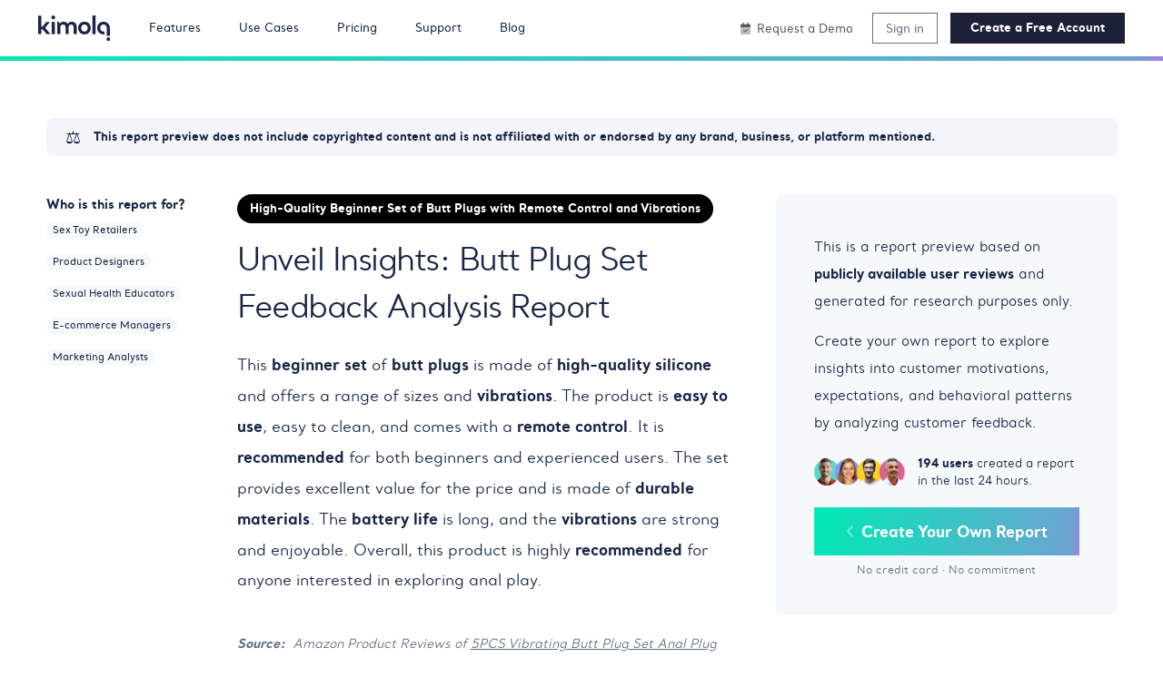

--- FILE ---
content_type: text/html; charset=utf-8
request_url: https://kimola.com/reports/unveil-insights-butt-plug-set-feedback-analysis-report-amazon-en-us-142943
body_size: 31130
content:
<!DOCTYPE html>
<html lang="en">
<head>
    
            <script src="https://app.termly.io/resource-blocker/bf23e2ba-a29e-4138-986f-257bb127366b?autoBlock=on"></script>
            <!-- Google Tag Manager -->
            <script>(function (w, d, s, l, i) {
                    w[l] = w[l] || []; w[l].push({
                        'gtm.start':
                            new Date().getTime(), event: 'gtm.js'
                    }); var f = d.getElementsByTagName(s)[0],
                        j = d.createElement(s), dl = l != 'dataLayer' ? '&l=' + l : ''; j.async = true; j.src =
                            'https://www.googletagmanager.com/gtm.js?id=' + i + dl; f.parentNode.insertBefore(j, f);
                })(window, document, 'script', 'dataLayer', 'GTM-5B3VTH');</script>
            <!-- End Google Tag Manager -->
    
    <meta charset="UTF-8">
    
    <title>Unveil Insights: Butt Plug Set Feedback Analysis Report - Kimola</title>
    <meta name="description" content="This beginner set of butt plugs is made of high-quality silicone and offers a range of sizes and vibrations. The product is easy to use, easy to..." />
    <meta property="og:title" content="Unveil Insights: Butt Plug Set Feedback Analysis Report" />
    <meta property="og:description" content="This beginner set of butt plugs is made of high-quality silicone and offers a range of sizes and vibrations. The product is easy to use, easy to..." />

        <meta property="og:type" content="website" />
        <meta property="og:image" content="https://kimola.com/images/kimola-og.webp" />
        <link rel="canonical" href="https://kimola.com/reports/unveil-insights-butt-plug-set-feedback-analysis-report-amazon-en-us-142943" />
        <link rel="alternate" hreflang="x-default" href="https://kimola.com/reports/unveil-insights-butt-plug-set-feedback-analysis-report-amazon-en-us-142943" />
        <link rel="alternate" hreflang="en" href="https://kimola.com/reports/unveil-insights-butt-plug-set-feedback-analysis-report-amazon-en-us-142943" />
        <meta property="og:url" content="https://kimola.com/reports/unveil-insights-butt-plug-set-feedback-analysis-report-amazon-en-us-142943" />
    <meta property="og:site_name" content="Kimola" />
            <meta property="kimola:method-getreportbyslug-duration" content="0.01">
            <meta property="kimola:method-getscheme-duration" content="0.01">
            <meta property="kimola:method-getreportbycode-duration" content="0.02">
            <meta property="kimola:method-setpackage-duration" content="0">
            <meta property="kimola:method-setposts-duration" content="0">
            <meta property="kimola:method-setassets-duration" content="0">
            <meta property="kimola:method-setclientreports-duration" content="0">
            <meta property="kimola:method-setsimilars-duration" content="0.01">
            <meta property="kimola:method-setrecords-duration" content="0.01">
            <meta property="kimola:method-setstatistics-duration" content="0.02">
            <meta property="kimola:method-onget-duration" content="0.02">
    <meta name="viewport" content="width=device-width, initial-scale=1.0">
    <link rel="apple-touch-icon" sizes="57x57" href="/images/apple-icon-57x57.png">
    <link rel="apple-touch-icon" sizes="60x60" href="/images/apple-icon-60x60.png">
    <link rel="apple-touch-icon" sizes="72x72" href="/images/apple-icon-72x72.png">
    <link rel="apple-touch-icon" sizes="76x76" href="/images/apple-icon-76x76.png">
    <link rel="apple-touch-icon" sizes="114x114" href="/images/apple-icon-114x114.png">
    <link rel="apple-touch-icon" sizes="120x120" href="/images/apple-icon-120x120.png">
    <link rel="apple-touch-icon" sizes="144x144" href="/images/apple-icon-144x144.png">
    <link rel="apple-touch-icon" sizes="152x152" href="/images/apple-icon-152x152.png">
    <link rel="apple-touch-icon" sizes="180x180" href="/images/apple-icon-180x180.png">
    <link rel="icon" type="image/png" sizes="192x192" href="/images/android-icon-192x192.png">
    <link rel="icon" type="image/png" sizes="32x32" href="/images/favicon-32x32.png">
    <link rel="icon" type="image/png" sizes="96x96" href="/images/favicon-96x96.png">
    <link rel="icon" type="image/png" sizes="16x16" href="/images/favicon-16x16.png">
    <link rel="stylesheet" href="/styles/bootstrap.css?v=z5ddRQJZ67xU-_uVxNIOeJ-ghEI" />
    <link rel="stylesheet" href="/styles/custom.css?v=qH0QkgKPgp-WksrxxwenYN1rq0Y" />

    
    <style type="text/css">
        .bg-color-review {
            background-color: #fdfdfd !important;
        }

        .summary {
            font-size: 1.2em !important;
            line-height: 2em !important;
        }

        .content {
            font-size: 1.1em !important;
        }

            .content h2 {
                font-size: 1.5em !important;
                margin-bottom: 0.25em;
            }

            .content p {
                margin-bottom: 3em !important;
                line-height: 2.1em !important;
            }

            .summary strong, .content strong {
                font-family: "santral-bold",Arial,sans-serif;
            }

        .show-more-btn {
            margin: auto;
            cursor: pointer;
            color: #889bbc;
            white-space: nowrap;
            transition: color 300ms ease-in-out;
            border: 0;
            font-size: 0.8em;
            background: transparent;
        }

            .show-more-btn:hover {
                color: #677faa;
            }

        .hidden {
            display: none;
        }

        a[data-bs-toggle="collapse"][aria-expanded="true"] {
            display: none;
        }

        .bg-color-green-sentiment-grad {
            background: linear-gradient(90deg, rgba(70,206,168,1) 0%, rgba(243,245,250,1) 100%);
        }

        .bg-color-red-sentiment-grad {
            background: linear-gradient(90deg, rgba(230,71,88,1) 0%, rgba(243,245,250,1) 100%);
        }

        .bg-color-gary-sentiment-grad {
            background: linear-gradient(90deg, rgba(205,209,217,1) 0%, rgba(243,245,250,1) 100%);
        }

        /* The slider itself */
        .range-slider {
            -webkit-appearance: none; /* Override default CSS styles */
            appearance: none;
            width: 100%; /* Full-width */
            height: 10px; /* Specified height */
            background: #F3F5F3; /* Grey background */
            outline: none; /* Remove outline */
            opacity: 0.7; /* Set transparency (for mouse-over effects on hover) */
            -webkit-transition: .2s; /* 0.2 seconds transition on hover */
            transition: opacity .2s;
        }

            /* Mouse-over effects */
            .range-slider:hover {
                opacity: 1; /* Fully shown on mouse-over */
            }

            /* The slider handle (use -webkit- (Chrome, Opera, Safari, Edge) and -moz- (Firefox) to override default look) */
            .range-slider::-webkit-slider-thumb {
                -webkit-appearance: none; /* Override default look */
                appearance: none;
                width: 20px; /* Set a specific slider handle width */
                height: 20px; /* Slider handle height */
                border-radius: 50%;
                background: #c86dd7; /* Green background */
                cursor: pointer; /* Cursor on hover */
            }

            .range-slider::-moz-range-thumb {
                width: 20px; /* Set a specific slider handle width */
                height: 20px; /* Slider handle height */
                border-radius: 50%;
                background: #c86dd7; /* Green background */
                cursor: pointer; /* Cursor on hover */
            }

        span.carousel-control-next-icon {
            background-image: url("data:image/svg+xml,%3csvg xmlns='http://www.w3.org/2000/svg' fill='%23ff98cc' width='8' height='8' viewBox='0 0 8 8'%3e%3cpath d='M2.75 0l-1.5 1.5L3.75 4l-2.5 2.5L2.75 8l4-4-4-4z'/%3e%3c/svg%3e");
        }

        span.carousel-control-prev-icon {
            background-image: url("data:image/svg+xml,%3csvg xmlns='http://www.w3.org/2000/svg' fill='%23ff98cc' width='8' height='8' viewBox='0 0 8 8'%3e%3cpath d='M5.25 0l-4 4 4 4 1.5-1.5L4.25 4l2.5-2.5L5.25 0z'/%3e%3c/svg%3e");
        }

        .carousel-control-next, .carousel-control-prev {
            width: 10% !important;
        }
    </style>

    
<script type="text/javascript">!function(T,l,y){var S=T.location,k="script",D="instrumentationKey",C="ingestionendpoint",I="disableExceptionTracking",E="ai.device.",b="toLowerCase",w="crossOrigin",N="POST",e="appInsightsSDK",t=y.name||"appInsights";(y.name||T[e])&&(T[e]=t);var n=T[t]||function(d){var g=!1,f=!1,m={initialize:!0,queue:[],sv:"5",version:2,config:d};function v(e,t){var n={},a="Browser";return n[E+"id"]=a[b](),n[E+"type"]=a,n["ai.operation.name"]=S&&S.pathname||"_unknown_",n["ai.internal.sdkVersion"]="javascript:snippet_"+(m.sv||m.version),{time:function(){var e=new Date;function t(e){var t=""+e;return 1===t.length&&(t="0"+t),t}return e.getUTCFullYear()+"-"+t(1+e.getUTCMonth())+"-"+t(e.getUTCDate())+"T"+t(e.getUTCHours())+":"+t(e.getUTCMinutes())+":"+t(e.getUTCSeconds())+"."+((e.getUTCMilliseconds()/1e3).toFixed(3)+"").slice(2,5)+"Z"}(),iKey:e,name:"Microsoft.ApplicationInsights."+e.replace(/-/g,"")+"."+t,sampleRate:100,tags:n,data:{baseData:{ver:2}}}}var h=d.url||y.src;if(h){function a(e){var t,n,a,i,r,o,s,c,u,p,l;g=!0,m.queue=[],f||(f=!0,t=h,s=function(){var e={},t=d.connectionString;if(t)for(var n=t.split(";"),a=0;a<n.length;a++){var i=n[a].split("=");2===i.length&&(e[i[0][b]()]=i[1])}if(!e[C]){var r=e.endpointsuffix,o=r?e.location:null;e[C]="https://"+(o?o+".":"")+"dc."+(r||"services.visualstudio.com")}return e}(),c=s[D]||d[D]||"",u=s[C],p=u?u+"/v2/track":d.endpointUrl,(l=[]).push((n="SDK LOAD Failure: Failed to load Application Insights SDK script (See stack for details)",a=t,i=p,(o=(r=v(c,"Exception")).data).baseType="ExceptionData",o.baseData.exceptions=[{typeName:"SDKLoadFailed",message:n.replace(/\./g,"-"),hasFullStack:!1,stack:n+"\nSnippet failed to load ["+a+"] -- Telemetry is disabled\nHelp Link: https://go.microsoft.com/fwlink/?linkid=2128109\nHost: "+(S&&S.pathname||"_unknown_")+"\nEndpoint: "+i,parsedStack:[]}],r)),l.push(function(e,t,n,a){var i=v(c,"Message"),r=i.data;r.baseType="MessageData";var o=r.baseData;return o.message='AI (Internal): 99 message:"'+("SDK LOAD Failure: Failed to load Application Insights SDK script (See stack for details) ("+n+")").replace(/\"/g,"")+'"',o.properties={endpoint:a},i}(0,0,t,p)),function(e,t){if(JSON){var n=T.fetch;if(n&&!y.useXhr)n(t,{method:N,body:JSON.stringify(e),mode:"cors"});else if(XMLHttpRequest){var a=new XMLHttpRequest;a.open(N,t),a.setRequestHeader("Content-type","application/json"),a.send(JSON.stringify(e))}}}(l,p))}function i(e,t){f||setTimeout(function(){!t&&m.core||a()},500)}var e=function(){var n=l.createElement(k);n.src=h;var e=y[w];return!e&&""!==e||"undefined"==n[w]||(n[w]=e),n.onload=i,n.onerror=a,n.onreadystatechange=function(e,t){"loaded"!==n.readyState&&"complete"!==n.readyState||i(0,t)},n}();y.ld<0?l.getElementsByTagName("head")[0].appendChild(e):setTimeout(function(){l.getElementsByTagName(k)[0].parentNode.appendChild(e)},y.ld||0)}try{m.cookie=l.cookie}catch(p){}function t(e){for(;e.length;)!function(t){m[t]=function(){var e=arguments;g||m.queue.push(function(){m[t].apply(m,e)})}}(e.pop())}var n="track",r="TrackPage",o="TrackEvent";t([n+"Event",n+"PageView",n+"Exception",n+"Trace",n+"DependencyData",n+"Metric",n+"PageViewPerformance","start"+r,"stop"+r,"start"+o,"stop"+o,"addTelemetryInitializer","setAuthenticatedUserContext","clearAuthenticatedUserContext","flush"]),m.SeverityLevel={Verbose:0,Information:1,Warning:2,Error:3,Critical:4};var s=(d.extensionConfig||{}).ApplicationInsightsAnalytics||{};if(!0!==d[I]&&!0!==s[I]){var c="onerror";t(["_"+c]);var u=T[c];T[c]=function(e,t,n,a,i){var r=u&&u(e,t,n,a,i);return!0!==r&&m["_"+c]({message:e,url:t,lineNumber:n,columnNumber:a,error:i}),r},d.autoExceptionInstrumented=!0}return m}(y.cfg);function a(){y.onInit&&y.onInit(n)}(T[t]=n).queue&&0===n.queue.length?(n.queue.push(a),n.trackPageView({})):a()}(window,document,{
src: "https://js.monitor.azure.com/scripts/b/ai.2.min.js", // The SDK URL Source
crossOrigin: "anonymous", 
cfg: { // Application Insights Configuration
    connectionString: 'InstrumentationKey=116253ca-a4cb-4fc8-abcf-e4efb6270250'
}});</script></head>
<body data-script="reports/scheme" data-language="en" data-field="" data-theme="" data-member-id="">
    
        <!-- Google Tag Manager (noscript) -->
        <noscript>
            <iframe src="https://www.googletagmanager.com/ns.html?id=GTM-5B3VTH" height="0" width="0" style="display:none;visibility:hidden"></iframe>
        </noscript>
        <!-- End Google Tag Manager (noscript) -->
    
        <header class="bg-color-white position-relative z-index-200">
            <nav class="navbar navbar-expand-lg d-flex font-medium font-0_9em py-3 px-3 px-md-5">
                <a class="navbar-brand line-height-0 p-0 m-0 d-inline-block w-80px h-28px my-auto" href="/" style="background-image: url('/images/kimola-logo.svg'); background-position: 50% 50%; background-size: cover; background-repeat: no-repeat;" title="Kimola"></a>
                <button class="navbar-toggler color-black p-0 ms-auto my-auto outline-none" type="button" aria-expanded="false" aria-label="Toggle navigation">
                    <span class="navbar-toggler-icon d-inline-flex color-black"><i class="fa-duotone fa-bars font-1_5em ms-auto my-auto"></i></span>
                </button>
                <div class="collapse navbar-collapse">
                    <div class="row m-0 w-100">
                        <div class="col-7 order-1 p-0">
                            <ul class="top-menu mx-5 d-flex h-100">
                                <li>
                                    <a class="h-100 d-flex me-5 green" href="#"><span class="d-inline-block m-auto">Features</span></a>
                                    <div>
                                        <div class="container bg-color-white border-rad-8px p-5 w-100 shadow">
                                            <ul class="row">
                                                <li class="col-md-3 d-flex flex-column">
                                                    <span class="d-block font-2_0em mb-2">Track & Analyze <br/>Customer Feedback</span>
                                                    <div class="mt-auto">Export to PowerPoint, PDF and Excel</div>
                                                </li>
                                                <li class="col-md-9">
                                                    <div class="row">
                                                        <div class="col-md-4">
                                                            <span class="d-block font-bold">TRACK</span>
                                                            <p class="color-dark-gray mb-0">Collect and centralize feedback.</p>
                                                            <ul class="mt-4">
                                                                <li class="mb-4">
                                                                    <a class="d-inline-block font-medium line-height-1_0em" href="/track-mentions"><i class="fa-duotone fa-solid fa-comments me-2"></i>Track Mentions</a>
                                                                </li>
                                                                <li class="mb-4">
                                                                    <a class="d-inline-block font-medium line-height-1_0em" href="/track-reviews"><i class="fa-duotone fa-solid fa-star-sharp-half me-2"></i>Track Reviews</a>
                                                                </li>
                                                                <li class="mb-4">
                                                                    <a class="d-inline-block font-medium line-height-1_0em" href="/custom-data-sources"><i class="fa-duotone fa-solid fa-layer-group me-2"></i>Custom Data Sources</a>
                                                                </li>
                                                                <li class="mb-4">
                                                                    <a class="d-inline-block font-medium line-height-1_0em" href="/reports-and-alerts"><i class="fa-duotone fa-solid fa-bell me-2"></i>Automated Reports & Alerts</a>
                                                                </li>
                                                                <li>
                                                                    <a class="d-inline-block font-medium line-height-1_0em" href="/scrape-customer-feedback"><i class="fa-duotone fa-solid fa-galaxy me-2"></i>Scrape Customer Feedback</a>
                                                                </li>
                                                            </ul>
                                                        </div>
                                                        <div class="col-md-4">
                                                            <span class="d-block font-bold">ANALYZE</span>
                                                            <p class="color-dark-gray mb-0">Make sense of large-scale feedback.</p>
                                                            <ul class="mt-4">
                                                                <li class="mb-4">
                                                                    <a class="d-inline-block font-medium line-height-1_0em" href="/aspect-based-sentiment"><i class="fa-duotone fa-solid fa-heart me-2"></i>Aspect-based Sentiment</a>
                                                                </li>
                                                                <li class="mb-4">
                                                                    <a class="d-inline-block font-medium line-height-1_0em" href="/topic-and-theme-detection"><i class="fa-duotone fa-solid fa-bullseye-arrow me-2"></i>Topic & Theme Detection</a>
                                                                </li>
                                                                <li class="mb-4">
                                                                    <a class="d-inline-block font-medium line-height-1_0em" href="/custom-ai-models"><i class="fa-duotone fa-solid fa-grid-round-2-plus me-2"></i>Custom AI Models</a>
                                                                </li>
                                                                <li class="mb-4">
                                                                    <a class="d-inline-block font-medium line-height-1_0em" href="/pretrained-ai-models"><i class="fa-duotone fa-solid fa-grid-round me-2"></i>Industry-Specific AI Models</a>
                                                                </li>
                                                                <li>
                                                                    <a class="d-inline-block font-medium line-height-1_0em" href="/multilingual-analysis"><i class="fa-duotone fa-solid fa-globe me-2"></i>Analyze in 30+ Languages</a>
                                                                </li>
                                                            </ul>
                                                        </div>
                                                        <div class="col-md-4">
                                                            <span class="d-block font-bold">INSIGHTS</span>
                                                            <p class="color-dark-gray mb-0">Turn data into meaningful insights.</p>
                                                            <ul class="mt-4">
                                                                <li class="mb-4">
                                                                    <a class="d-inline-block font-medium" href="/executive-summary"><span class="d-inline-block me-2">✍️</span>Executive Summary</a>
                                                                </li>
                                                                <li class="mb-4">
                                                                    <a class="d-inline-block me-2 font-medium" href="/personas"><span class="d-inline-block me-2">🎩</span>Customer Personas</a>
                                                                </li>
                                                                <li class="mb-4">
                                                                    <a class="d-inline-block font-medium" href="/usage-motivations"><span class="d-inline-block me-2">🌼</span>Usage Motivations</a>
                                                                </li>
                                                                <li class="mb-4">
                                                                    <a class="d-inline-block font-medium" href="/pain-points"><span class="d-inline-block me-2">❤️‍🩹</span>Pain Points</a>
                                                                </li>
                                                                <li>
                                                                    <a class="d-inline-block font-medium" href="/customer-journey"><span class="d-inline-block me-2">🧭</span>Customer Journey</a>
                                                                </li>
                                                            </ul>
                                                        </div>
                                                    </div>
                                                </li>
                                            </ul>
                                        </div>
                                    </div>
                                </li>
                                <li>
                                    <a class="h-100 d-flex me-5 green" href="/support"><span class="d-inline-block m-auto">Use Cases</span></a>
                                    <div>
                                        <div class="container bg-color-white border-rad-8px p-5 w-100 shadow">
                                            <ul class="row">
                                                <li class="col-md-4">
                                                    <a class="d-flex bg-color-off-white-light border-rad-8px p-4" href="/product-feedback-analysis">
                                                        <span class="d-inline-block me-2"><img data-src="/images/kimola-for-product-feedback-analysis.webp" alt="Kimola for Product Feedback Analysis" class="w-48px lazyload"/></span>
                                                        <span class="d-inline-block">
                                                            <span class="d-block font-bold line-height-1_0em mb-2">Product Feedback Analysis</span>
                                                            <p class="line-height-1_8em mb-0">Uncover customer needs, likes, and dislikes from product reviews and feedback.</p>
                                                        </span>
                                                    </a>
                                                </li>
                                                <li class="col-md-4">
                                                    <a class="d-flex bg-color-off-white-light border-rad-8px p-4" href="/ecommerce-feedback-analysis">
                                                        <span class="d-inline-block me-2"><img data-src="/images/kimola-for-e-commerce-feedback-analysis.webp" alt="Kimola for E-commerce Feedback Analysis" class="w-48px lazyload" /></span>
                                                        <span class="d-inline-block">
                                                            <span class="d-block font-bold line-height-1_0em mb-2">E-commerce Feedback Analysis</span>
                                                            <p class="line-height-1_8em mb-0">Analyze customer reviews and ratings to optimize online shopping experiences.</p>
                                                        </span>
                                                    </a>
                                                </li>
                                                <li class="col-md-4">
                                                    <a class="d-flex bg-color-off-white-light border-rad-8px p-4" href="/social-feedback-analysis">
                                                        <span class="d-inline-block me-2"><img data-src="/images/kimola-for-social-feedback-analysis.webp" alt="Kimola for Social Feedback Analysis" class="w-48px lazyload"/></span>
                                                        <span class="d-inline-block">
                                                            <span class="d-block font-bold line-height-1_0em mb-2">Social Feedback Analysis</span>
                                                            <p class="line-height-1_8em mb-0">Extract insights from social media conversations and online discussions.</p>
                                                        </span>
                                                    </a>
                                                </li>
                                            </ul>
                                            <ul class="row pt-3 mt-3">
                                                <li class="col-md-4">
                                                    <a class="d-flex bg-color-off-white-light border-rad-8px p-4" href="/survey-analysis">
                                                        <span class="d-inline-block me-2"><img data-src="/images/kimola-for-open-ended-survey-analysis.webp" alt="Kimola for Open-ended Survey Analysis" class="w-48px lazyload" /></span>
                                                        <span class="d-inline-block">
                                                            <span class="d-block font-bold mb-2">Open-ended Survey Analysis</span>
                                                            <p class="line-height-1_8em mb-0">Make sense of free-text survey responses with AI-powered analysis.</p>
                                                        </span>
                                                    </a>
                                                </li>
                                                <li class="col-md-4">
                                                    <a class="d-flex bg-color-off-white-light border-rad-8px p-4" href="/conversation-analysis">
                                                        <span class="d-inline-block me-2"><img data-src="/images/kimola-for-chatbot-and-call-center-conversational-analysis.webp" alt="Kimola for Chatbot and Call Center Conversational Analysis" class="w-48px lazyload" /></span>
                                                        <span class="d-inline-block">
                                                            <span class="d-block font-bold mb-2">Chat and Call Center Conversation Analysis</span>
                                                            <p class="line-height-1_8em mb-0">Understand customer sentiment and concerns from chat and call transcripts.</p>
                                                        </span>
                                                    </a>
                                                </li>
                                                <li class="col-md-4">
                                                    <a class="d-flex bg-color-off-white-light border-rad-8px p-4" href="/employee-feedback-analysis">
                                                        <span class="d-inline-block me-2"><img data-src="/images/kimola-for-employee-feedback-analysis.webp" alt="Kimola for Employee Feedback Analysis" class="w-48px lazyload" /></span>
                                                        <span class="d-inline-block">
                                                            <span class="d-block font-bold mb-2">Employee Feedback Analysis</span>
                                                            <p class="line-height-1_8em mb-0">Identify workplace trends and employee sentiment from internal feedback and reviews.</p>
                                                        </span>
                                                    </a>
                                                </li>
                                            </ul>
                                        </div>
                                    </div>
                                </li>
                                <li>
                                    <a class="h-100 d-flex me-5 green" href="/pricing"><span class="d-inline-block m-auto">Pricing</span></a>
                                </li>
                                <li>
                                    <a class="h-100 d-flex me-5 green" href="/support"><span class="d-inline-block m-auto">Support</span></a>
                                </li>
                                <li>
                                    <a class="h-100 d-flex me-5  green" href="/blog"><span class="d-inline-block m-auto">Blog</span></a>
                                </li>
                            </ul>
                        </div>
                        <div class="col-5 order-2 order-xl-3 order-lg-3 order-md-3 p-0 d-flex">
                            <div class="ms-auto d-flex">
                                    <a class="color-space-gray white-space-nowrap h-100 d-flex me-4 my-auto" href="/contact/demo"><span class="d-inline-block m-auto" title="Have a guided session with an expert"><i class="fa-duotone fa-calendar-check me-2"></i>Request a Demo</span></a>
                                    <a id="a-sign-in" class="d-inline-block color-dark-gray border-solid border-1px border-dark-gray white-space-nowrap px-3 py-2 me-3 my-auto n2d" href="/sign-in" title="Sign in to your account!">Sign in</a>
                                    <a id="a-sign-up" class="d-inline-block color-white border-solid border-1px border-dark-blue bg-color-dark-blue font-bold white-space-nowrap px-4 py-2 my-auto n2d" href="/sign-up" title="Create Your Free Account!">
                                        Create a Free Account
                                    </a>
                            </div>
                        </div>
                    </div>
                </div>
            </nav>
                    <div class="h-5px bg-color-grad-green"></div>
            
        </header>

    
<input type="hidden" id="inp-view" />
<input id="inp-campaign-code" type="hidden" value="" />
<input id="inp-campaign-is-free" type="hidden" value="false" />
<section class="bg-color-white overflow-clear position-relative">
    <div class="container pt-4 pb-5 mt-5">
        <div class="d-flex bg-color-light-gray border-rad-8px font-bold font-0_9em px-4 py-2 mb-5"><div class="font-1_5em me-3">⚖️</div><div class="d-flex"><span class="d-block my-auto">This report preview does not include copyrighted content and is not affiliated with or endorsed by any brand, business, or platform mentioned.</span></div></div>
        <div class="row">
            <div class="col-md-2 pe-0 pe-md-3">
                <ul class="text-center text-md-start  mb-5 mb-md-0">
                    <li class="pb-1">
                        <span class="d-block font-bold mb-2">Who is this report for?</span>
                        <ul class="d-flex justify-content-center justify-content-md-start flex-wrap mb-5 mb-md-0">
                                <li class="mb-3 me-3">
                                    <span class="d-inline-block border-rad-8px bg-color-off-white-light font-0_8em px-2 py-1"><span class="d-block font-medium white-space-word line-height-1_0em">Sex Toy Retailers</span></span>
                                </li>
                                <li class="mb-3 me-3">
                                    <span class="d-inline-block border-rad-8px bg-color-off-white-light font-0_8em px-2 py-1"><span class="d-block font-medium white-space-word line-height-1_0em">Product Designers</span></span>
                                </li>
                                <li class="mb-3 me-3">
                                    <span class="d-inline-block border-rad-8px bg-color-off-white-light font-0_8em px-2 py-1"><span class="d-block font-medium white-space-word line-height-1_0em">Sexual Health Educators</span></span>
                                </li>
                                <li class="mb-3 me-3">
                                    <span class="d-inline-block border-rad-8px bg-color-off-white-light font-0_8em px-2 py-1"><span class="d-block font-medium white-space-word line-height-1_0em">E-commerce Managers</span></span>
                                </li>
                                <li class="mb-3 me-3">
                                    <span class="d-inline-block border-rad-8px bg-color-off-white-light font-0_8em px-2 py-1"><span class="d-block font-medium white-space-word line-height-1_0em">Marketing Analysts</span></span>
                                </li>
                        </ul>
                    </li>
                </ul>
            </div>
            <div class="col-md-6 px-4">
                <div class="d-flex justify-content-center justify-content-md-start">
                    <span class="d-inline-block bg-color-black color-white font-0_9em font-bold rounded-pill px-3 py-2 mb-3">High-Quality Beginner Set of Butt Plugs with Remote Control and Vibrations</span>
                </div>
                <h1 class="text-center text-md-start line-height-1_5em mb-4">Unveil Insights: Butt Plug Set Feedback Analysis Report</h1>
                <p class="summary text-center text-md-start mb-5">This <strong>beginner set</strong> of <strong>butt plugs</strong> is made of <strong>high-quality</strong> <strong>silicone</strong> and offers a range of sizes and <strong>vibrations</strong>. The product is <strong>easy to use</strong>, easy to clean, and comes with a <strong>remote control</strong>. It is <strong>recommended</strong> for both beginners and experienced users. The set provides excellent value for the price and is made of <strong>durable materials</strong>. The <strong>battery life</strong> is long, and the <strong>vibrations</strong> are strong and enjoyable. Overall, this product is highly <strong>recommended</strong> for anyone interested in exploring anal play.</p>
                <span class="d-block font-style-italic color-dark-gray"><span class="font-bold me-1">Source:</span> Amazon Product Reviews of <a class="d-inline-block default" title="5PCS Vibrating Butt Plug Set Anal Plug Training Kit, Prostate Massager Anal Vibrator with 10" href="https://www.amazon.com/Vibrating-Training-Prostate-Massager-Vibration/dp/B0C2CJDT85" target="_blank" rel="noopener nofollow">5PCS Vibrating Butt Plug Set Anal Plug</a></span>
            </div>
            <div class="col-md-4 ps-3">
                
                <div class="bg-color-off-white-light border-rad-8px p-5 position-sticky top-1_0em w-100 mt-5 mt-lg-0">
                  <p class="font-1_1em line-height-2_0em mb-3">This is a report preview based on <strong class="font-bold">publicly available user reviews</strong> and generated for research purposes only.</p>
                  <p class="font-1_1em line-height-2_0em mb-4">Create your own report to explore insights into customer motivations, expectations, and behavioral patterns by analyzing customer feedback.</p>
                  <div class="d-flex mb-4">
                    <div class="d-flex me-3"><img src="/images/report-purchased-users-gamma.webp" alt="Purchased users" class="my-auto w-100px"/></div>
                    <span class="d-block font-0_9em line-height-1_5em my-auto"><strong class="font-bold">194 users</strong> created a report<br/>in the last 24 hours.</span>
                  </div>
                  <div>
                    <a href="/" class="d-flex bg-color-grad-green color-white font-1_2em font-bold border-0 px-3 py-3"><span class="d-inline-block m-auto"><i class="animate d-inline-block me-2"><i class="fa-duotone fa-solid fa-angle-left"></i></i>Create Your Own Report</span></a>
                  </div>
                  <div class="mt-2">
                    <span class="d-block color-dark-gray text-center letter-spacing-0_01 font-0_85em">No credit card <span>&#183;</span> No commitment</span>
                  </div>
                </div>
            </div>
        </div>
    </div>
</section>

<section class="bg-color-white overflow-clear" style="background-color: #f6f9fca1 !important">
    <div class="container py-5">
        <div class="bg-color-white border-rad-8px p-2 p-md-5">
            <h2 class="d-block font-2_0em font-bold line-height-1_6em text-center mt-4">Customer Feedback Analysis of 5PCS Vibrating Butt Plug Set Anal Plug</h2>
            <p class="font-1_3em line-height-1_8em text-center mb-5">Explore our detailed feedback analysis report on a high-quality beginner butt plug set with vibration modes.</p>
            <div class="d-flex flex-wrap justify-content-between bg-color-off-white-light p-4">
                <ul class="d-flex flex-wrap">
                    <li class="me-3 mb-3 mb-md-0"><a href="#" class="d-flex bg-color-white border-rad-8px font-bold px-4 py-2 h-40px" data-bs-toggle="modal" data-bs-target="#modal-free-report" data-content-id="modal-section-overview"><span class="d-block white-space-nowrap my-auto"><i class="fa-duotone fa-eye me-1"></i>Overview</span></a></li>
                    <li class="me-3 mb-3 mb-md-0"><span class="d-flex bg-color-dark-blue color-white border-rad-8px font-bold px-4 py-2 h-40px"><span class="d-block white-space-nowrap my-auto"><i class="fa-duotone fa-chart-mixed me-1"></i>Content</span></span></li>
                    <li class="me-3 mb-3 mb-md-0"><a href="#" class="d-flex bg-color-white border-rad-8px font-bold px-4 py-2 h-40px" data-bs-toggle="modal" data-bs-target="#modal-free-report" data-content-id="modal-section-personas"><span class="d-block white-space-nowrap my-auto"><i class="fa-duotone fa-users me-1"></i>Buyer Personas</span></a></li>
                    <li><a href="#" class="d-flex bg-color-white border-rad-8px font-bold px-4 py-2 h-40px" data-bs-toggle="modal" data-bs-target="#modal-free-report" data-content-id="modal-section-swot"><span class="d-block white-space-nowrap my-auto"><i class="fa-duotone fa-chart-network me-1"></i>SWOT Analysis</span></a></li>
                </ul>
                <div>
                    <a href="#" class="d-inline-flex bg-color-white color-dark-blue border-rad-8px font-bold px-4 py-2 h-40px" data-bs-toggle="modal" data-bs-target="#modal-free-report" data-content-id="modal-download-report"><span class="d-block white-space-nowrap my-auto"><i class="fa-duotone fa-cloud-arrow-down me-1"></i>Export</span></a>
                </div>
            </div>
            <div class="d-flex flex-column flex-md-row my-5">
                <div class="flex-fill me-3">
                    <form id="form-search" method="get">
                        <div class="d-flex">
                            <a href="#" class="d-inline-block d-flex me-3 my-auto" data-bs-toggle="modal" data-bs-target="#modal-free-report" data-content-id="modal-advanced-filter" title="Advanced Filtering"><i class="fa-solid fa-filter font-1_5em color-dark-gray my-auto"></i></a>
                            <div class="d-flex flex-fill border-solid border-1px border-rad-4px border-mid-gray">
                                <i class="fa-duotone fa-magnifying-glass mx-3 my-auto"></i>
                                <input type="text" id="content" name="content" class="flex-fill border-0 bg-color-transparent placeholder-color-blue-gray font-0_9em outline-none py-2" placeholder="Enter a search term to filter reviews" autoComplete="off" />
                            </div>
                        </div>
                    </form>
                </div>
                <div class="d-flex mt-3 mt-md-0 ms-auto ms-md-0 me-auto me-md-0">
                        <div class="d-flex">
                            <div class="d-flex flex-fill border-solid border-1px border-rad-4px border-light-gray bg-color-light-gray cursor-pointer px-4" data-bs-toggle="modal" data-bs-target="#modal-free-report" data-content-id="modal-date-filter">
                                <i class="fa-duotone fa-calendar-check me-2 my-auto"></i>
                                <span class="d-inline-block my-auto"><strong class="font-bold">Custom Date</strong> - <strong class="font-bold">Jan 20, 2026</strong></span>
                            </div>
                        </div>
                </div>
            </div>
            <div class="row font-0_9em m-0 m-md-3">
                <div class="col-md-8 order-1 order-md-12">
                        <div id="chartArea" class="h-min-275px">
                            <input type="hidden" id="inp-chart-all" data-value="[1,1,3,4,4,4,3,1,2,5,0,0,2]" />
                            <input type="hidden" id="inp-chart-positive" data-value="[1,1,3,4,4,4,3,1,2,5,0,0,1]" />
                            <input type="hidden" id="inp-chart-negative" data-value="[0,0,0,0,0,0,0,0,0,0,0,0,1]" />
                            <input type="hidden" id="inp-chart-date-list" data-value="[&quot;10/28/2023 00:00:00&quot;,&quot;10/29/2023 00:00:00&quot;,&quot;10/30/2023 00:00:00&quot;,&quot;10/31/2023 00:00:00&quot;,&quot;11/01/2023 00:00:00&quot;,&quot;11/02/2023 00:00:00&quot;,&quot;11/03/2023 00:00:00&quot;,&quot;11/04/2023 00:00:00&quot;,&quot;11/05/2023 00:00:00&quot;,&quot;11/06/2023 00:00:00&quot;,&quot;11/07/2023 00:00:00&quot;,&quot;11/08/2023 00:00:00&quot;,&quot;11/09/2023 00:00:00&quot;]" />
                        </div>

                        <div class="overflow-clear mt-3">
                            <div class="d-flex justify-content-between">
                                <div>
                                    <span class="d-flex pe-3" title="Popular Phrases">
                                        <span class="d-inline-block font-bold font-1_4em line-height-1_6em me-2">Popular Phrases</span>
                                        <span class="d-inline-block font-0_9em color-space-gray my-auto">(limited preview)</span>
                                    </span>
                                </div>
                                <div class="d-flex">
                                    <a href="#" class="d-inline-block font-0_9em font-bold my-auto" data-bs-toggle="modal" data-bs-target="#modal-free-report" data-content-id="modal-popular-phrases">see all >></a>
                                </div>
                            </div>
                            <ul class="d-flex flex-wrap justify-content-center overflow-hidden overflow-clear pt-2 mt-3">
                                        <li class="me-3 my-auto white-space-nowrap">
                                            <a href="#" class="term d-block d-flex border-rad-30px border-solid border-1px border-mid-gray font-1_0em font-medium py-1 px-3 mb-2" data-bs-toggle="modal" data-bs-target="#modal-free-report" data-content-id="modal-popular-phrases">
                                                <span class="d-inline-block">affordable price</span>
                                            </a>
                                        </li>
                                        <li class="me-3 my-auto white-space-nowrap">
                                            <a href="#" class="term d-block d-flex border-rad-30px border-solid border-1px border-mid-gray font-1_0em font-medium py-1 px-3 mb-2" data-bs-toggle="modal" data-bs-target="#modal-free-report" data-content-id="modal-popular-phrases">
                                                <span class="d-inline-block">after use</span>
                                            </a>
                                        </li>
                                        <li class="me-3 my-auto white-space-nowrap">
                                            <a href="#" class="term d-block d-flex border-rad-30px border-solid border-1px border-mid-gray font-1_0em font-medium py-1 px-3 mb-2" data-bs-toggle="modal" data-bs-target="#modal-free-report" data-content-id="modal-popular-phrases">
                                                <span class="d-inline-block">amazing</span>
                                            </a>
                                        </li>
                                        <li class="me-3 my-auto white-space-nowrap">
                                            <a href="#" class="term d-block d-flex border-rad-30px border-solid border-1px border-mid-gray font-1_0em font-medium py-1 px-3 mb-2" data-bs-toggle="modal" data-bs-target="#modal-free-report" data-content-id="modal-popular-phrases">
                                                <span class="d-inline-block">amount</span>
                                            </a>
                                        </li>
                                        <li class="me-3 my-auto white-space-nowrap">
                                            <a href="#" class="term d-block d-flex border-rad-30px border-solid border-1px border-mid-gray font-1_0em font-medium py-1 px-3 mb-2" data-bs-toggle="modal" data-bs-target="#modal-free-report" data-content-id="modal-popular-phrases">
                                                <span class="d-inline-block">battery</span>
                                            </a>
                                        </li>
                                        <li class="me-3 my-auto white-space-nowrap">
                                            <a href="#" class="term d-block d-flex border-rad-30px border-solid border-1px border-mid-gray font-1_0em font-medium py-1 px-3 mb-2" data-bs-toggle="modal" data-bs-target="#modal-free-report" data-content-id="modal-popular-phrases">
                                                <span class="d-inline-block">battery life</span>
                                            </a>
                                        </li>
                                        <li class="me-3 my-auto white-space-nowrap">
                                            <a href="#" class="term d-block d-flex border-rad-30px border-solid border-1px border-mid-gray font-1_0em font-medium py-1 px-3 mb-2" data-bs-toggle="modal" data-bs-target="#modal-free-report" data-content-id="modal-popular-phrases">
                                                <span class="d-inline-block">beginner</span>
                                            </a>
                                        </li>
                                        <li class="me-3 my-auto white-space-nowrap">
                                            <a href="#" class="term d-block d-flex border-rad-30px border-solid border-1px border-mid-gray font-1_0em font-medium py-1 px-3 mb-2" data-bs-toggle="modal" data-bs-target="#modal-free-report" data-content-id="modal-popular-phrases">
                                                <span class="d-inline-block">beginner set</span>
                                            </a>
                                        </li>
                                        <li class="me-3 my-auto white-space-nowrap">
                                            <a href="#" class="term d-block d-flex border-rad-30px border-solid border-1px border-mid-gray font-1_2em font-bold py-1 px-3 mb-2" data-bs-toggle="modal" data-bs-target="#modal-free-report" data-content-id="modal-popular-phrases">
                                                <span class="d-inline-block filter-blur">znmota</span>
                                            </a>
                                        </li>
                                        <li class="me-3 my-auto white-space-nowrap">
                                            <a href="#" class="term d-block d-flex border-rad-30px border-solid border-1px border-mid-gray font-1_2em font-bold py-1 px-3 mb-2" data-bs-toggle="modal" data-bs-target="#modal-free-report" data-content-id="modal-popular-phrases">
                                                <span class="d-inline-block filter-blur">vuetaedpidt</span>
                                            </a>
                                        </li>
                                        <li class="me-3 my-auto white-space-nowrap">
                                            <a href="#" class="term d-block d-flex border-rad-30px border-solid border-1px border-mid-gray font-1_2em font-bold py-1 px-3 mb-2" data-bs-toggle="modal" data-bs-target="#modal-free-report" data-content-id="modal-popular-phrases">
                                                <span class="d-inline-block">easy</span>
                                            </a>
                                        </li>
                                        <li class="me-3 my-auto white-space-nowrap">
                                            <a href="#" class="term d-block d-flex border-rad-30px border-solid border-1px border-mid-gray font-1_2em font-bold py-1 px-3 mb-2" data-bs-toggle="modal" data-bs-target="#modal-free-report" data-content-id="modal-popular-phrases">
                                                <span class="d-inline-block">easy to clean</span>
                                            </a>
                                        </li>
                                        <li class="me-3 my-auto white-space-nowrap">
                                            <a href="#" class="term d-block d-flex border-rad-30px border-solid border-1px border-mid-gray font-1_2em font-bold py-1 px-3 mb-2" data-bs-toggle="modal" data-bs-target="#modal-free-report" data-content-id="modal-popular-phrases">
                                                <span class="d-inline-block">good quality</span>
                                            </a>
                                        </li>
                                        <li class="me-3 my-auto white-space-nowrap">
                                            <a href="#" class="term d-block d-flex border-rad-30px border-solid border-1px border-mid-gray font-1_2em font-bold py-1 px-3 mb-2" data-bs-toggle="modal" data-bs-target="#modal-free-report" data-content-id="modal-popular-phrases">
                                                <span class="d-inline-block">high quality</span>
                                            </a>
                                        </li>
                                        <li class="me-3 my-auto white-space-nowrap">
                                            <a href="#" class="term d-block d-flex border-rad-30px border-solid border-1px border-mid-gray font-1_2em font-bold py-1 px-3 mb-2" data-bs-toggle="modal" data-bs-target="#modal-free-report" data-content-id="modal-popular-phrases">
                                                <span class="d-inline-block">love</span>
                                            </a>
                                        </li>
                                        <li class="me-3 my-auto white-space-nowrap">
                                            <a href="#" class="term d-block d-flex border-rad-30px border-solid border-1px border-mid-gray font-1_3em font-bold py-1 px-3 mb-2" data-bs-toggle="modal" data-bs-target="#modal-free-report" data-content-id="modal-popular-phrases">
                                                <span class="d-inline-block filter-blur">dorkc</span>
                                            </a>
                                        </li>
                                        <li class="me-3 my-auto white-space-nowrap">
                                            <a href="#" class="term d-block d-flex border-rad-30px border-solid border-1px border-mid-gray font-1_3em font-bold py-1 px-3 mb-2" data-bs-toggle="modal" data-bs-target="#modal-free-report" data-content-id="modal-popular-phrases">
                                                <span class="d-inline-block filter-blur">huwzakh</span>
                                            </a>
                                        </li>
                                        <li class="me-3 my-auto white-space-nowrap">
                                            <a href="#" class="term d-block d-flex border-rad-30px border-solid border-1px border-mid-gray font-1_2em font-bold py-1 px-3 mb-2" data-bs-toggle="modal" data-bs-target="#modal-free-report" data-content-id="modal-popular-phrases">
                                                <span class="d-inline-block">remote</span>
                                            </a>
                                        </li>
                                        <li class="me-3 my-auto white-space-nowrap">
                                            <a href="#" class="term d-block d-flex border-rad-30px border-solid border-1px border-mid-gray font-1_2em font-bold py-1 px-3 mb-2" data-bs-toggle="modal" data-bs-target="#modal-free-report" data-content-id="modal-popular-phrases">
                                                <span class="d-inline-block">silicon</span>
                                            </a>
                                        </li>
                                        <li class="me-3 my-auto white-space-nowrap">
                                            <a href="#" class="term d-block d-flex border-rad-30px border-solid border-1px border-mid-gray font-1_3em font-bold py-1 px-3 mb-2" data-bs-toggle="modal" data-bs-target="#modal-free-report" data-content-id="modal-popular-phrases">
                                                <span class="d-inline-block filter-blur">zkjdghxxts</span>
                                            </a>
                                        </li>
                            </ul>
                        </div>

                    <div class="overflow-clear mt-5">
                        <div class="d-flex justify-content-between">
                            <div>
                                <span class="d-block font-bold font-1_4em line-height-1_6em text-truncate pe-3" title="Featured Content">Featured Content</span>
                            </div>
                            <div class="d-flex">
                                <a href="#" class="d-inline-block font-0_9em font-bold my-auto" data-bs-toggle="modal" data-bs-target="#modal-free-report" data-content-id="modal-see-all">see all >></a>
                            </div>
                        </div>
                            <ul class="overflow-clear pt-2 mt-3">
                                    <li class="shadow-sm border-rad-8px bg-color-review p-4 mb-5">
                                            <span class="font-1_1em font-bold color-space-gray line-height-1_8em mb-2">Fits all Requests</span>
                                        <p class="element font-1_1em line-height-1_8em mb-0" data-config='{ "limit": 500 }'>
                                            I liked that each item has a different size / length to please any desire. The material is smooth but holds lubrication well. Great for curiosity or using together!!
                                        </p>
                                        <div class="d-flex border-solid border-top-1px border-light-gray mt-3 pt-3">
                                            <div class="d-flex">
                                                    <div class="me-2">
                                                        <span class="d-block font-0_7em color-dark-gray mb-1">Sentiment</span>
                                                        <ul class="d-flex">
                                                                    <li class="border-rad-4px font-0_9em font-medium px-4 py-1 me-2" style="color: #5bd9c6; background-color: rgba(91, 217, 198, 0.1)">Positive</li>
                                                        </ul>
                                                    </div>
                                                    <div>
                                                        <span class="d-block font-0_7em color-dark-gray mb-1">Content</span>
                                                        <ul class="d-flex">
                                                                    <li class="border-rad-4px font-0_9em font-medium px-3 py-1 me-2" style="color: #f9921b; background-color: rgb(249, 146, 27, 0.1)">Size and Gradual Increase</li>
                                                        </ul>
                                                    </div>
                                            </div>
                                            <div class="d-flex ms-auto">
                                                    <span class="font-0_8em color-dark-gray my-auto">Nov 02, 2023</span>
                                            </div>
                                        </div>
                                    </li>
                                    <li class="shadow-sm border-rad-8px bg-color-review p-4 mb-5">
                                            <span class="font-1_1em font-bold color-space-gray line-height-1_8em mb-2">Very easy to use and clean!</span>
                                        <p class="element font-1_1em line-height-1_8em mb-0" data-config='{ "limit": 500 }'>
                                            Product came exactly as pictured and was easy to set up and use. The different sizes made it easy to adjust to, and the items were easy to clean after use.
                                        </p>
                                        <div class="d-flex border-solid border-top-1px border-light-gray mt-3 pt-3">
                                            <div class="d-flex">
                                                    <div class="me-2">
                                                        <span class="d-block font-0_7em color-dark-gray mb-1">Sentiment</span>
                                                        <ul class="d-flex">
                                                                    <li class="border-rad-4px font-0_9em font-medium px-4 py-1 me-2" style="color: #5bd9c6; background-color: rgba(91, 217, 198, 0.1)">Positive</li>
                                                        </ul>
                                                    </div>
                                                    <div>
                                                        <span class="d-block font-0_7em color-dark-gray mb-1">Content</span>
                                                        <ul class="d-flex">
                                                                    <li class="border-rad-4px font-0_9em font-medium px-3 py-1 me-2" style="color: #f9921b; background-color: rgb(249, 146, 27, 0.1)">Size and Gradual Increase</li>
                                                        </ul>
                                                    </div>
                                            </div>
                                            <div class="d-flex ms-auto">
                                                    <span class="font-0_8em color-dark-gray my-auto">Nov 02, 2023</span>
                                            </div>
                                        </div>
                                    </li>
                                    <li class="shadow-sm border-rad-8px bg-color-review p-4 mb-5">
                                            <span class="font-1_1em font-bold color-space-gray line-height-1_8em mb-2">Solid product</span>
                                        <p class="element font-1_1em line-height-1_8em mb-0" data-config='{ "limit": 500 }'>
                                            For a less expensive but fun experience, we haven’t had any complaints. It’s just the right size and shape for her enjoyment with a good selection to choose from.
                                        </p>
                                        <div class="d-flex border-solid border-top-1px border-light-gray mt-3 pt-3">
                                            <div class="d-flex">
                                                    <div class="me-2">
                                                        <span class="d-block font-0_7em color-dark-gray mb-1">Sentiment</span>
                                                        <ul class="d-flex">
                                                                    <li class="border-rad-4px font-0_9em font-medium px-4 py-1 me-2" style="color: #5bd9c6; background-color: rgba(91, 217, 198, 0.1)">Positive</li>
                                                        </ul>
                                                    </div>
                                                    <div>
                                                        <span class="d-block font-0_7em color-dark-gray mb-1">Content</span>
                                                        <ul class="d-flex">
                                                                    <li class="border-rad-4px font-0_9em font-medium px-3 py-1 me-2" style="color: #f9921b; background-color: rgb(249, 146, 27, 0.1)">Beginner-Friendly</li>
                                                        </ul>
                                                    </div>
                                            </div>
                                            <div class="d-flex ms-auto">
                                                    <span class="font-0_8em color-dark-gray my-auto">Oct 31, 2023</span>
                                            </div>
                                        </div>
                                    </li>
                                    <li class="shadow-sm border-rad-8px bg-color-review p-4 mb-5">
                                            <span class="font-1_1em font-bold color-space-gray line-height-1_8em mb-2">Great beginner set</span>
                                        <p class="element font-1_1em line-height-1_8em mb-0" data-config='{ "limit": 500 }'>
                                            This is a great set,  helps you slowly step up the size and feels good.  Haven't been able to use the biggest size yet but I'm sure the vibrations will feel amazing
                                        </p>
                                        <div class="d-flex border-solid border-top-1px border-light-gray mt-3 pt-3">
                                            <div class="d-flex">
                                                    <div class="me-2">
                                                        <span class="d-block font-0_7em color-dark-gray mb-1">Sentiment</span>
                                                        <ul class="d-flex">
                                                                    <li class="border-rad-4px font-0_9em font-medium px-4 py-1 me-2" style="color: #5bd9c6; background-color: rgba(91, 217, 198, 0.1)">Positive</li>
                                                        </ul>
                                                    </div>
                                                    <div>
                                                        <span class="d-block font-0_7em color-dark-gray mb-1">Content</span>
                                                        <ul class="d-flex">
                                                                    <li class="border-rad-4px font-0_9em font-medium px-3 py-1 me-2" style="color: #f9921b; background-color: rgb(249, 146, 27, 0.1)">Vibration Options</li>
                                                        </ul>
                                                    </div>
                                            </div>
                                            <div class="d-flex ms-auto">
                                                    <span class="font-0_8em color-dark-gray my-auto">Oct 31, 2023</span>
                                            </div>
                                        </div>
                                    </li>
                                    <li class="shadow-sm border-rad-8px bg-color-review p-4 mb-5">
                                            <span class="font-1_1em font-bold color-space-gray line-height-1_8em mb-2">Easy use</span>
                                        <p class="element font-1_1em line-height-1_8em mb-0" data-config='{ "limit": 500 }'>
                                            First time buying things like this and let me just say this product is incredible. Easy to use, zero pain, great for beginners or experts with all the fun. Highly recommended and easy clean up as well.
                                        </p>
                                        <div class="d-flex border-solid border-top-1px border-light-gray mt-3 pt-3">
                                            <div class="d-flex">
                                                    <div class="me-2">
                                                        <span class="d-block font-0_7em color-dark-gray mb-1">Sentiment</span>
                                                        <ul class="d-flex">
                                                                    <li class="border-rad-4px font-0_9em font-medium px-4 py-1 me-2" style="color: #5bd9c6; background-color: rgba(91, 217, 198, 0.1)">Positive</li>
                                                        </ul>
                                                    </div>
                                                    <div>
                                                        <span class="d-block font-0_7em color-dark-gray mb-1">Content</span>
                                                        <ul class="d-flex">
                                                                    <li class="border-rad-4px font-0_9em font-medium px-3 py-1 me-2" style="color: #f9921b; background-color: rgb(249, 146, 27, 0.1)">Beginner-Friendly</li>
                                                        </ul>
                                                    </div>
                                            </div>
                                            <div class="d-flex ms-auto">
                                                    <span class="font-0_8em color-dark-gray my-auto">Oct 31, 2023</span>
                                            </div>
                                        </div>
                                    </li>
                                    <li class="shadow-sm border-rad-8px bg-color-review p-4 mb-5">
                                            <span class="font-1_1em font-bold color-space-gray line-height-1_8em mb-2">No complaints</span>
                                        <p class="element font-1_1em line-height-1_8em mb-0" data-config='{ "limit": 500 }'>
                                            Definitely a comfortable feel to it compared to another I've ordered and all portions work well. A little bulky as far as the bigger piece but for the price it does what you would expect.
                                        </p>
                                        <div class="d-flex border-solid border-top-1px border-light-gray mt-3 pt-3">
                                            <div class="d-flex">
                                                    <div class="me-2">
                                                        <span class="d-block font-0_7em color-dark-gray mb-1">Sentiment</span>
                                                        <ul class="d-flex">
                                                                    <li class="border-rad-4px font-0_9em font-medium px-4 py-1 me-2" style="color: #5bd9c6; background-color: rgba(91, 217, 198, 0.1)">Positive</li>
                                                        </ul>
                                                    </div>
                                                    <div>
                                                        <span class="d-block font-0_7em color-dark-gray mb-1">Content</span>
                                                        <ul class="d-flex">
                                                                    <li class="border-rad-4px font-0_9em font-medium px-3 py-1 me-2" style="color: #f9921b; background-color: rgb(249, 146, 27, 0.1)">Size and Gradual Increase</li>
                                                        </ul>
                                                    </div>
                                            </div>
                                            <div class="d-flex ms-auto">
                                                    <span class="font-0_8em color-dark-gray my-auto">Oct 30, 2023</span>
                                            </div>
                                        </div>
                                    </li>
                                <li class="text-center mb-5">
                                    <a href="#" class="d-inline-block bg-color-light-gray border-rad-4px font-1_1em font-bold color-dark-gray px-5 py-3" data-bs-toggle="modal" data-bs-target="#modal-free-report" data-content-id="modal-see-all">See All Reviews<i class="fa-duotone fa-chevrons-down ms-2"></i></a>
                                </li>
                            </ul>
                    </div>
                </div>
                <div class="col-md-4 ps-md-4 d-flex flex-column order-12 order-md-1">
                        <div class="mb-5">
                            <span class="d-flex pe-3" title="Sentiment Analysis">
                                <span class="d-inline-block font-bold font-1_4em line-height-1_6em me-2">Sentiment Analysis</span>
                                <span class="d-inline-block font-0_9em color-space-gray my-auto">(limited preview)</span>
                            </span>
                            <div class="d-flex mt-4">
                                <ul class="flex-fill pe-3 border-right-1px border-solid border-dark-gray">
                                    <li>
                                        <a class="d-flex cursor-pointer mb-1" data-bs-toggle="modal" data-bs-target="#modal-free-report" data-content-id="modal-sentiment-analysis">
                                            <span class="d-inline-block border-1px border-solid border-rad-1px border-mid-gray shadow-micro w-13px h-13px me-2"></span>
                                            <span class="d-inline-block color-dark-gray font-1_0em font-medium line-height-1_0em my-auto">Positive<small class="font-0_8em color-blue-gray ms-2 filter-blur">(12)</small></span>
                                        </a>
                                        <div class="d-flex flex-row flex-wrap align-items-center ps-2 ms-3">
                                            <div class="d-flex flex-fill">
                                                <div class="border-rad-8px bg-color-light-gray h-6px w-100 my-auto">
                                                    <div class="border-rad-4px bg-color-green-sentiment-grad w-100 h-100"></div>
                                                </div>
                                            </div>
                                            <div class="d-block font-0_7em line-height-1_0em color-mid-gray w-min-20px ms-2 my-auto filter-blur">69%</div>
                                        </div>
                                    </li>
                                    <li class="mt-4">
                                        <a class="d-flex cursor-pointer mb-1" data-bs-toggle="modal" data-bs-target="#modal-free-report" data-content-id="modal-sentiment-analysis">
                                            <span class="d-inline-block border-1px border-solid border-rad-1px border-mid-gray shadow-micro w-13px h-13px me-2"></span>
                                            <span class="d-inline-block color-dark-gray font-1_0em font-medium line-height-1_0em my-auto">Negative<small class="font-0_8em color-blue-gray ms-2 filter-blur">(5)</small></span>
                                        </a>
                                        <div class="d-flex flex-row flex-wrap align-items-center ps-2 ms-3">
                                            <div class="d-flex flex-fill">
                                                <div class="border-rad-8px bg-color-light-gray h-6px w-100 my-auto">
                                                    <div class="border-rad-4px bg-color-red-sentiment-grad w-100 h-100"></div>
                                                </div>
                                            </div>
                                            <div class="d-block font-0_7em line-height-1_0em color-mid-gray w-min-20px ms-2 my-auto filter-blur">6%</div>
                                        </div>
                                    </li>
                                    <li class="mt-4">
                                        <a class="d-flex cursor-pointer mb-1" data-bs-toggle="modal" data-bs-target="#modal-free-report" data-content-id="modal-sentiment-analysis">
                                            <span class="d-inline-block border-1px border-solid border-rad-1px border-mid-gray shadow-micro w-13px h-13px me-2"></span>
                                            <span class="d-inline-block color-dark-gray font-1_0em font-medium line-height-1_0em my-auto">None<small class="font-0_8em color-blue-gray ms-2 filter-blur">(3)</small></span>
                                        </a>
                                        <div class="d-flex flex-row flex-wrap align-items-center ps-2 ms-3">
                                            <div class="d-flex flex-fill">
                                                <div class="border-rad-8px bg-color-light-gray h-6px w-100 my-auto">
                                                    <div class="border-rad-4px bg-color-gary-sentiment-grad w-100 h-100"></div>
                                                </div>
                                            </div>
                                            <div class="d-block font-0_7em line-height-1_0em color-mid-gray w-min-20px ms-2 my-auto filter-blur">5%</div>
                                        </div>
                                    </li>
                                </ul>
                                <div class="text-center ps-3">
                                    <span class="font-4_0em color-dark-gray font-medium line-height-1_0em d-block">94</span>
                                    <span class="line-height-1_5em p-1 font-medium color-mid-gray d-block">Net Promoter<br />Score</span>
                                </div>
                            </div>
                        </div>
                                <div class="mb-5">
                                    <span class="d-flex pe-3" title="Popular Topics">
                                        <span class="d-inline-block font-bold font-1_4em line-height-1_6em me-2">Popular Topics</span>
                                        <span class="d-inline-block font-0_9em color-space-gray my-auto">(limited preview)</span>
                                    </span>
                                        <ul class="overflow-clear mt-4">
                                                <li class="">
                                                        <div class="row">
                                                            <div class="col-8">
                                                                <a class="d-flex cursor-pointer mb-1" data-bs-toggle="modal" data-bs-target="#modal-free-report" data-content-id="modal-classification-analysis">
                                                                    <span class="d-inline-block border-1px border-solid border-rad-1px border-mid-gray shadow-micro w-13px h-13px me-2"></span>
                                                                    <span class="d-inline-block color-dark-gray font-1_0em font-medium line-height-1_0em my-auto"><span class="">Quality and Material</span></span>
                                                                </a>
                                                                <div class="d-flex flex-row flex-wrap align-items-center ps-2 ms-3">
                                                                    <div class="d-flex flex-fill">
                                                                        <div class="border-rad-8px bg-color-light-gray h-6px w-100 my-auto">
                                                                            <div class="border-rad-4px h-100 bg-color-grad-orange" style="width: 23%"></div>
                                                                        </div>
                                                                    </div>
                                                                    <div class="d-block font-0_7em line-height-1_0em color-mid-gray w-min-20px ms-2 my-auto">23%</div>
                                                                </div>
                                                            </div>
                                                            <div class="col-4">
                                                                <div class="d-flex flex-column h-100">
                                                                    <span class="d-block font-0_8em color-mid-gray line-height-1_0em mt-1 mb-2">100% Positive</span>
                                                                    <div class="d-flex bar gray border-rad-4px h-6px mt-auto mb-1">
                                                                                <div class="bg-color-green border-rad-top-left-4px border-rad-bottom-left-4px border-rad-top-right-4px border-rad-bottom-right-4px" style="width: 100%"></div>
                                                                                <div class="bg-color-red  bg-color-green border-rad-top-right-4px border-rad-bottom-right-4px" style="width: 0%"></div>
                                                                                <div class="border-rad-top-right-4px border-rad-bottom-right-4px " style="width: 0%; background-color: #cdd1d9"></div>
                                                                    </div>
                                                                </div>
                                                            </div>
                                                        </div>
                                                </li>
                                                <li class="mt-4">
                                                        <div class="row">
                                                            <div class="col-8">
                                                                <a class="d-flex cursor-pointer mb-1" data-bs-toggle="modal" data-bs-target="#modal-free-report" data-content-id="modal-classification-analysis">
                                                                    <span class="d-inline-block border-1px border-solid border-rad-1px border-mid-gray shadow-micro w-13px h-13px me-2"></span>
                                                                    <span class="d-inline-block color-dark-gray font-1_0em font-medium line-height-1_0em my-auto"><span class="">Size and Gradual Increase</span></span>
                                                                </a>
                                                                <div class="d-flex flex-row flex-wrap align-items-center ps-2 ms-3">
                                                                    <div class="d-flex flex-fill">
                                                                        <div class="border-rad-8px bg-color-light-gray h-6px w-100 my-auto">
                                                                            <div class="border-rad-4px h-100 bg-color-grad-orange" style="width: 20%"></div>
                                                                        </div>
                                                                    </div>
                                                                    <div class="d-block font-0_7em line-height-1_0em color-mid-gray w-min-20px ms-2 my-auto">20%</div>
                                                                </div>
                                                            </div>
                                                            <div class="col-4">
                                                                <div class="d-flex flex-column h-100">
                                                                    <span class="d-block font-0_8em color-mid-gray line-height-1_0em mt-1 mb-2">100% Positive</span>
                                                                    <div class="d-flex bar gray border-rad-4px h-6px mt-auto mb-1">
                                                                                <div class="bg-color-green border-rad-top-left-4px border-rad-bottom-left-4px border-rad-top-right-4px border-rad-bottom-right-4px" style="width: 100%"></div>
                                                                                <div class="bg-color-red  bg-color-green border-rad-top-right-4px border-rad-bottom-right-4px" style="width: 0%"></div>
                                                                                <div class="border-rad-top-right-4px border-rad-bottom-right-4px " style="width: 0%; background-color: #cdd1d9"></div>
                                                                    </div>
                                                                </div>
                                                            </div>
                                                        </div>
                                                </li>
                                                <li class="mt-4">
                                                        <div class="row">
                                                            <div class="col-8">
                                                                <a class="d-flex cursor-pointer mb-1" data-bs-toggle="modal" data-bs-target="#modal-free-report" data-content-id="modal-classification-analysis">
                                                                    <span class="d-inline-block border-1px border-solid border-rad-1px border-mid-gray shadow-micro w-13px h-13px me-2"></span>
                                                                    <span class="d-inline-block color-dark-gray font-1_0em font-medium line-height-1_0em my-auto"><span class="">Vibration Options</span></span>
                                                                </a>
                                                                <div class="d-flex flex-row flex-wrap align-items-center ps-2 ms-3">
                                                                    <div class="d-flex flex-fill">
                                                                        <div class="border-rad-8px bg-color-light-gray h-6px w-100 my-auto">
                                                                            <div class="border-rad-4px h-100 bg-color-grad-orange" style="width: 20%"></div>
                                                                        </div>
                                                                    </div>
                                                                    <div class="d-block font-0_7em line-height-1_0em color-mid-gray w-min-20px ms-2 my-auto">20%</div>
                                                                </div>
                                                            </div>
                                                            <div class="col-4">
                                                                <div class="d-flex flex-column h-100">
                                                                    <span class="d-block font-0_8em color-mid-gray line-height-1_0em mt-1 mb-2">100% Positive</span>
                                                                    <div class="d-flex bar gray border-rad-4px h-6px mt-auto mb-1">
                                                                                <div class="bg-color-green border-rad-top-left-4px border-rad-bottom-left-4px border-rad-top-right-4px border-rad-bottom-right-4px" style="width: 100%"></div>
                                                                                <div class="bg-color-red  bg-color-green border-rad-top-right-4px border-rad-bottom-right-4px" style="width: 0%"></div>
                                                                                <div class="border-rad-top-right-4px border-rad-bottom-right-4px " style="width: 0%; background-color: #cdd1d9"></div>
                                                                    </div>
                                                                </div>
                                                            </div>
                                                        </div>
                                                </li>
                                                <li class="mt-4">
                                                        <div class="row">
                                                            <div class="col-8">
                                                                <a class="d-flex cursor-pointer mb-1" data-bs-toggle="modal" data-bs-target="#modal-free-report" data-content-id="modal-classification-analysis">
                                                                    <span class="d-inline-block border-1px border-solid border-rad-1px border-mid-gray shadow-micro w-13px h-13px me-2"></span>
                                                                    <span class="d-inline-block color-dark-gray font-1_0em font-medium line-height-1_0em my-auto"><span class="">Quiet and Easy to Use</span></span>
                                                                </a>
                                                                <div class="d-flex flex-row flex-wrap align-items-center ps-2 ms-3">
                                                                    <div class="d-flex flex-fill">
                                                                        <div class="border-rad-8px bg-color-light-gray h-6px w-100 my-auto">
                                                                            <div class="border-rad-4px h-100 bg-color-grad-orange" style="width: 13%"></div>
                                                                        </div>
                                                                    </div>
                                                                    <div class="d-block font-0_7em line-height-1_0em color-mid-gray w-min-20px ms-2 my-auto">13%</div>
                                                                </div>
                                                            </div>
                                                            <div class="col-4">
                                                                <div class="d-flex flex-column h-100">
                                                                    <span class="d-block font-0_8em color-mid-gray line-height-1_0em mt-1 mb-2">100% Positive</span>
                                                                    <div class="d-flex bar gray border-rad-4px h-6px mt-auto mb-1">
                                                                                <div class="bg-color-green border-rad-top-left-4px border-rad-bottom-left-4px border-rad-top-right-4px border-rad-bottom-right-4px" style="width: 100%"></div>
                                                                                <div class="bg-color-red  bg-color-green border-rad-top-right-4px border-rad-bottom-right-4px" style="width: 0%"></div>
                                                                                <div class="border-rad-top-right-4px border-rad-bottom-right-4px " style="width: 0%; background-color: #cdd1d9"></div>
                                                                    </div>
                                                                </div>
                                                            </div>
                                                        </div>
                                                </li>
                                                <li class="mt-4">
                                                        <div class="row">
                                                            <div class="col-8">
                                                                <a class="d-flex cursor-pointer mb-1" data-bs-toggle="modal" data-bs-target="#modal-free-report" data-content-id="modal-classification-analysis">
                                                                    <span class="d-inline-block border-1px border-solid border-rad-1px border-mid-gray shadow-micro w-13px h-13px me-2"></span>
                                                                    <span class="d-inline-block color-dark-gray font-1_0em font-medium line-height-1_0em my-auto"><span class="">Beginner-Friendly</span></span>
                                                                </a>
                                                                <div class="d-flex flex-row flex-wrap align-items-center ps-2 ms-3">
                                                                    <div class="d-flex flex-fill">
                                                                        <div class="border-rad-8px bg-color-light-gray h-6px w-100 my-auto">
                                                                            <div class="border-rad-4px h-100 bg-color-grad-orange" style="width: 10%"></div>
                                                                        </div>
                                                                    </div>
                                                                    <div class="d-block font-0_7em line-height-1_0em color-mid-gray w-min-20px ms-2 my-auto">10%</div>
                                                                </div>
                                                            </div>
                                                            <div class="col-4">
                                                                <div class="d-flex flex-column h-100">
                                                                    <span class="d-block font-0_8em color-mid-gray line-height-1_0em mt-1 mb-2">100% Positive</span>
                                                                    <div class="d-flex bar gray border-rad-4px h-6px mt-auto mb-1">
                                                                                <div class="bg-color-green border-rad-top-left-4px border-rad-bottom-left-4px border-rad-top-right-4px border-rad-bottom-right-4px" style="width: 100%"></div>
                                                                                <div class="bg-color-red  bg-color-green border-rad-top-right-4px border-rad-bottom-right-4px" style="width: 0%"></div>
                                                                                <div class="border-rad-top-right-4px border-rad-bottom-right-4px " style="width: 0%; background-color: #cdd1d9"></div>
                                                                    </div>
                                                                </div>
                                                            </div>
                                                        </div>
                                                </li>
                                                <li class="mt-4">
                                                        <div class="row">
                                                            <div class="col-8">
                                                                <a class="d-flex cursor-pointer mb-1" data-bs-toggle="modal" data-bs-target="#modal-free-report" data-content-id="modal-classification-analysis">
                                                                    <span class="d-inline-block border-1px border-solid border-rad-1px border-mid-gray shadow-micro w-13px h-13px me-2"></span>
                                                                    <span class="d-inline-block color-dark-gray font-1_0em font-medium line-height-1_0em my-auto"><span class=" filter-blur">Ongfp uic Gglqi</span></span>
                                                                </a>
                                                                <div class="d-flex flex-row flex-wrap align-items-center ps-2 ms-3">
                                                                    <div class="d-flex flex-fill">
                                                                        <div class="border-rad-8px bg-color-light-gray h-6px w-100 my-auto">
                                                                            <div class="border-rad-4px h-100 bg-color-grad-orange" style="width: 7%"></div>
                                                                        </div>
                                                                    </div>
                                                                    <div class="d-block font-0_7em line-height-1_0em color-mid-gray w-min-20px ms-2 my-auto">7%</div>
                                                                </div>
                                                            </div>
                                                            <div class="col-4">
                                                                <div class="d-flex flex-column h-100">
                                                                    <span class="d-block font-0_8em color-mid-gray line-height-1_0em mt-1 mb-2">100% Positive</span>
                                                                    <div class="d-flex bar gray border-rad-4px h-6px mt-auto mb-1">
                                                                                <div class="bg-color-green border-rad-top-left-4px border-rad-bottom-left-4px border-rad-top-right-4px border-rad-bottom-right-4px" style="width: 100%"></div>
                                                                                <div class="bg-color-red  bg-color-green border-rad-top-right-4px border-rad-bottom-right-4px" style="width: 0%"></div>
                                                                                <div class="border-rad-top-right-4px border-rad-bottom-right-4px " style="width: 0%; background-color: #cdd1d9"></div>
                                                                    </div>
                                                                </div>
                                                            </div>
                                                        </div>
                                                </li>
                                                <li class="mt-4">
                                                        <div class="row">
                                                            <div class="col-8">
                                                                <a class="d-flex cursor-pointer mb-1" data-bs-toggle="modal" data-bs-target="#modal-free-report" data-content-id="modal-classification-analysis">
                                                                    <span class="d-inline-block border-1px border-solid border-rad-1px border-mid-gray shadow-micro w-13px h-13px me-2"></span>
                                                                    <span class="d-inline-block color-dark-gray font-1_0em font-medium line-height-1_0em my-auto"><span class=" filter-blur">Hjoifpei zqz Wdillay</span></span>
                                                                </a>
                                                                <div class="d-flex flex-row flex-wrap align-items-center ps-2 ms-3">
                                                                    <div class="d-flex flex-fill">
                                                                        <div class="border-rad-8px bg-color-light-gray h-6px w-100 my-auto">
                                                                            <div class="border-rad-4px h-100 bg-color-grad-orange" style="width: 3%"></div>
                                                                        </div>
                                                                    </div>
                                                                    <div class="d-block font-0_7em line-height-1_0em color-mid-gray w-min-20px ms-2 my-auto">3%</div>
                                                                </div>
                                                            </div>
                                                            <div class="col-4">
                                                                <div class="d-flex flex-column h-100">
                                                                    <span class="d-block font-0_8em color-mid-gray line-height-1_0em mt-1 mb-2">100% Negative</span>
                                                                    <div class="d-flex bar gray border-rad-4px h-6px mt-auto mb-1">
                                                                                <div class="bg-color-green border-rad-top-left-4px border-rad-bottom-left-4px " style="width: 0%"></div>
                                                                                <div class="bg-color-red bg-color-green border-rad-top-left-4px border-rad-bottom-left-4px bg-color-green border-rad-top-right-4px border-rad-bottom-right-4px" style="width: 100%"></div>
                                                                                <div class="border-rad-top-right-4px border-rad-bottom-right-4px " style="width: 0%; background-color: #cdd1d9"></div>
                                                                    </div>
                                                                </div>
                                                            </div>
                                                        </div>
                                                </li>
                                                <li class="mt-4">
                                                        <div class="row">
                                                            <div class="col-8">
                                                                <a class="d-flex cursor-pointer mb-1" data-bs-toggle="modal" data-bs-target="#modal-free-report" data-content-id="modal-classification-analysis">
                                                                    <span class="d-inline-block border-1px border-solid border-rad-1px border-mid-gray shadow-micro w-13px h-13px me-2"></span>
                                                                    <span class="d-inline-block color-dark-gray font-1_0em font-medium line-height-1_0em my-auto"><span class=" filter-blur">Ajjzssnp Ymvhynoeq</span></span>
                                                                </a>
                                                                <div class="d-flex flex-row flex-wrap align-items-center ps-2 ms-3">
                                                                    <div class="d-flex flex-fill">
                                                                        <div class="border-rad-8px bg-color-light-gray h-6px w-100 my-auto">
                                                                            <div class="border-rad-4px h-100 bg-color-grad-orange" style="width: 3%"></div>
                                                                        </div>
                                                                    </div>
                                                                    <div class="d-block font-0_7em line-height-1_0em color-mid-gray w-min-20px ms-2 my-auto">3%</div>
                                                                </div>
                                                            </div>
                                                            <div class="col-4">
                                                                <div class="d-flex flex-column h-100">
                                                                    <span class="d-block font-0_8em color-mid-gray line-height-1_0em mt-1 mb-2">100% Positive</span>
                                                                    <div class="d-flex bar gray border-rad-4px h-6px mt-auto mb-1">
                                                                                <div class="bg-color-green border-rad-top-left-4px border-rad-bottom-left-4px border-rad-top-right-4px border-rad-bottom-right-4px" style="width: 100%"></div>
                                                                                <div class="bg-color-red  bg-color-green border-rad-top-right-4px border-rad-bottom-right-4px" style="width: 0%"></div>
                                                                                <div class="border-rad-top-right-4px border-rad-bottom-right-4px " style="width: 0%; background-color: #cdd1d9"></div>
                                                                    </div>
                                                                </div>
                                                            </div>
                                                        </div>
                                                </li>
                                        </ul>
                                </div>
                        <div class="mb-5">
                            <span class="d-flex pe-3" title="Languages">
                                <span class="d-inline-block font-bold font-1_4em line-height-1_6em me-2">Languages</span>
                                <span class="d-inline-block font-0_9em color-space-gray my-auto">(limited preview)</span>
                            </span>
                                <ul class="overflow-clear mt-3">
                                        <li class="">
                                            <a class="d-flex cursor-pointer mb-1" data-bs-toggle="modal" data-bs-target="#modal-free-report" data-content-id="modal-language-analysis">
                                                <span class="d-inline-block border-1px border-solid border-rad-1px border-mid-gray shadow-micro w-13px h-13px me-2"></span>
                                                <span class="d-inline-block color-dark-gray font-1_0em font-medium line-height-1_0em my-auto"><span class="">English</span></span>
                                            </a>
                                            <div class="d-flex flex-row flex-wrap align-items-center ps-2 ms-3">
                                                <div class="d-flex flex-fill">
                                                    <div class="border-rad-8px bg-color-light-gray h-6px w-100 my-auto">
                                                        <div class="border-rad-4px h-100 bg-color-grad-purple" style="width: 93%"></div>
                                                    </div>
                                                </div>
                                                <div class="d-block font-0_7em line-height-1_0em color-mid-gray w-min-20px ms-2 my-auto">93%</div>
                                            </div>
                                        </li>
                                        <li class="mt-4">
                                            <a class="d-flex cursor-pointer mb-1" data-bs-toggle="modal" data-bs-target="#modal-free-report" data-content-id="modal-language-analysis">
                                                <span class="d-inline-block border-1px border-solid border-rad-1px border-mid-gray shadow-micro w-13px h-13px me-2"></span>
                                                <span class="d-inline-block color-dark-gray font-1_0em font-medium line-height-1_0em my-auto"><span class=" filter-blur">Vzenmek</span></span>
                                            </a>
                                            <div class="d-flex flex-row flex-wrap align-items-center ps-2 ms-3">
                                                <div class="d-flex flex-fill">
                                                    <div class="border-rad-8px bg-color-light-gray h-6px w-100 my-auto">
                                                        <div class="border-rad-4px h-100 bg-color-grad-purple" style="width: 7%"></div>
                                                    </div>
                                                </div>
                                                <div class="d-block font-0_7em line-height-1_0em color-mid-gray w-min-20px ms-2 my-auto">7%</div>
                                            </div>
                                        </li>
                                </ul>
                        </div>
                    <div class="mb-5">
                        <img src="/images/report-arrow.png" alt="Send to your inbox!" class="mt-4 w-100px" />
                        <div class="ps-0 ps-md-5">
                            <span class="d-block font-bold font-1_4em mb-2">Send to your inbox!</span>
                            <p class="font-1_2em line-height-2_0em mb-3">Have the complete report in your inbox with Excel, PDF and PowerPoint attachments. Need to play with the data? Enjoy our lightning-fast dashboard for further analysis.</p>
                            <div class="d-flex justify-content-between mb-2">
                                <a href="#" data-bs-toggle="modal" data-bs-target="#modal-report-samples" class="d-inline-flex color-pink-bubblegum font-1_0em font-medium border-1px border-solid border-pink-bubblegum px-4 py-2 me-2"><span class="d-inline-block line-height-1_0em white-space-nowrap m-auto"><i class="fa-duotone fa-eye me-2"></i>See a Sample Report</span></a>
                                <a href="#" data-bs-toggle="modal" data-bs-target="#modal-checkout" class="d-inline-flex flex-fill bg-color-pink-bubblegum color-white font-1_1em font-bold border-0 px-4 py-2"><span class="d-inline-block line-height-1_0em white-space-nowrap mx-auto my-1">Buy Now<i class="fa-solid fa-angle-right ms-2"></i></span></a>
                            </div>
                            <span class="d-block color-dark-gray text-center letter-spacing-0_01 font-0_85em">One-time purchase without hidden or recurring costs!</span>
                        </div>
                    </div>
                </div>
            </div>

        </div>
    </div>
</section>

    <section id="similars" class="bg-color-white overflow-clear">
        <div class="container pt-5 pb-3 my-5">
            <span class="d-block font-2_2em font-medium text-center mb-3">Similar Reports</span>
            <p class="text-center font-1_3em mb-5">See the similar customer feedback reports based on reviews from Amazon and many other platforms.</p>
            <ol class="row mt-3">
                    <li class="col-md-4 d-flex flex-column h-175px mb-4 scheme-theme-0">
                        <div class="cover d-flex flex-fill p-3">
                            <div class="d-flex mt-auto">
                                <a class="d-inline-block h-70px me-2" href="/reports/explore-in-depth-analysis-of-cock-ring-feedback-amazon-en-us-152453"><img class="grayscale shadow-sm mh-100 lazyload" data-src="/images/mh/reports/98e65a17-af0d-4e84-9d16-098c91fa21f0.webp" alt="Explore In-Depth Analysis of Cock Ring Feedback" /></a>
                                <div>
                                    <span class="category d-inline-block bg-color-white opacity-0_9 rounded-pill px-3 py-1">
                                        <span class="d-block line-height-1_0em font-0_75em font-medium my-auto">Quick Research</span>
                                    </span>
                                    <a title="Explore In-Depth Analysis of Cock Ring Feedback" href="/reports/explore-in-depth-analysis-of-cock-ring-feedback-amazon-en-us-152453"><span class="header line-height-1_5em font-1_1em font-medium line-clamp-2 mt-2">Explore In-Depth Analysis of Cock Ring Feedback</span></a>
                                </div>
                            </div>
                        </div>
                        <div class="d-flex justify-content-between font-0_9em line-height-1_0em py-3">
                            <span class="d-block">Amazon Product Reviews</span>
                                <span class="d-inline-block">100<i class="far fa-bookmark ms-1"></i></span>
                        </div>
                    </li>
                    <li class="col-md-4 d-flex flex-column h-175px mb-4 scheme-theme-1">
                        <div class="cover d-flex flex-fill p-3">
                            <div class="d-flex mt-auto">
                                <a class="d-inline-block h-70px me-2" href="/reports/uncover-insights-sanmuzuo-santoku-knife-customer-feedback-report-amazon-en-us-144639"><img class="grayscale shadow-sm mh-100 lazyload" data-src="/images/mh/reports/ec01d122-6361-48d0-afca-ea66395b7471.webp" alt="Uncover Insights: SANMUZUO Santoku Knife Customer Feedback Report" /></a>
                                <div>
                                    <span class="category d-inline-block bg-color-white opacity-0_9 rounded-pill px-3 py-1">
                                        <span class="d-block line-height-1_0em font-0_75em font-medium my-auto">Quick Research</span>
                                    </span>
                                    <a title="Uncover Insights: SANMUZUO Santoku Knife Customer Feedback Report" href="/reports/uncover-insights-sanmuzuo-santoku-knife-customer-feedback-report-amazon-en-us-144639"><span class="header line-height-1_5em font-1_1em font-medium line-clamp-2 mt-2">Uncover Insights: SANMUZUO Santoku Knife Customer Feedback Report</span></a>
                                </div>
                            </div>
                        </div>
                        <div class="d-flex justify-content-between font-0_9em line-height-1_0em py-3">
                            <span class="d-block">Amazon Product Reviews</span>
                                <span class="d-inline-block">70<i class="far fa-bookmark ms-1"></i></span>
                        </div>
                    </li>
                    <li class="col-md-4 d-flex flex-column h-175px mb-4 scheme-theme-2">
                        <div class="cover d-flex flex-fill p-3">
                            <div class="d-flex mt-auto">
                                <a class="d-inline-block h-70px me-2" href="/reports/vistefly-v15-max-review-analysis-unlock-user-insights-amazon-de-de-151858"><img class="grayscale shadow-sm mh-100 lazyload" data-src="/images/mh/reports/983f9903-2600-4b17-9ca4-8c69898a2972.webp" alt="Vistefly V15 Max Review Analysis: Unlock User Insights" /></a>
                                <div>
                                    <span class="category d-inline-block bg-color-white opacity-0_9 rounded-pill px-3 py-1">
                                        <span class="d-block line-height-1_0em font-0_75em font-medium my-auto">Quick Research</span>
                                    </span>
                                    <a title="Vistefly V15 Max Review Analysis: Unlock User Insights" href="/reports/vistefly-v15-max-review-analysis-unlock-user-insights-amazon-de-de-151858"><span class="header line-height-1_5em font-1_1em font-medium line-clamp-2 mt-2">Vistefly V15 Max Review Analysis: Unlock User Insights</span></a>
                                </div>
                            </div>
                        </div>
                        <div class="d-flex justify-content-between font-0_9em line-height-1_0em py-3">
                            <span class="d-block">Amazon Product Reviews</span>
                                <span class="d-inline-block">95<i class="far fa-bookmark ms-1"></i></span>
                        </div>
                    </li>
                </ol>
        </div>
    </section>

<section class="bg-color-off-white-light overflow-clear">
    <div class="container mt-5 pt-5 mb-5 pb-5">
        <ul class="row">
            <li class="col-md-4 d-flex flex-column">
                <span class="d-block font-2_2em font-medium mb-4">Track & Analyze <br/>Customer Feedback</span>
            </li>
            <li class="col-md-8">
                <div class="row">
                    <div class="col-md-4 mb-4 mb-md-0">
                        <div class="bg-color-white border-rad-8px p-4 h-100">
                            <span class="d-block font-bold">TRACK</span>
                            <p class="color-dark-gray font-0_9em mb-0">Collect and centralize feedback.</p>
                            <ul class="mt-4">
                                <li class="mb-4">
                                    <a class="d-inline-block font-medium line-height-1_0em" href="/track-mentions"><i class="fa-duotone fa-solid fa-comments me-2"></i>Track Mentions</a>
                                </li>
                                <li class="mb-4">
                                    <a class="d-inline-block font-medium line-height-1_0em" href="/track-reviews"><i class="fa-duotone fa-solid fa-star-sharp-half me-2"></i>Track Reviews</a>
                                </li>
                                <li class="mb-4">
                                    <a class="d-inline-block font-medium line-height-1_0em" href="/custom-data-sources"><i class="fa-duotone fa-solid fa-layer-group me-2"></i>Custom Data Sources</a>
                                </li>
                                <li class="mb-4">
                                    <a class="d-inline-block font-medium line-height-1_0em" href="/reports-and-alerts"><i class="fa-duotone fa-solid fa-bell me-2"></i>Automated Reports & Alerts</a>
                                </li>
                                <li>
                                    <a class="d-inline-block font-medium line-height-1_0em" href="/scrape-customer-feedback"><i class="fa-duotone fa-solid fa-galaxy me-2"></i>Scrape Customer Feedback</a>
                                </li>
                            </ul>
                        </div>
                    </div>
                    <div class="col-md-4 mb-4 mb-md-0">
                        <div class="bg-color-white border-rad-8px p-4 h-100">
                            <span class="d-block font-bold">ANALYZE</span>
                            <p class="color-dark-gray font-0_9em mb-0">Make sense of large-scale feedback.</p>
                            <ul class="mt-4">
                                <li class="mb-4">
                                    <a class="d-inline-block font-medium line-height-1_0em" href="/aspect-based-sentiment"><i class="fa-duotone fa-solid fa-heart me-2"></i>Aspect-based Sentiment</a>
                                </li>
                                <li class="mb-4">
                                    <a class="d-inline-block font-medium line-height-1_0em" href="/topic-and-theme-detection"><i class="fa-duotone fa-solid fa-bullseye-arrow me-2"></i>Topic & Theme Detection</a>
                                </li>
                                <li class="mb-4">
                                    <a class="d-inline-block font-medium line-height-1_0em" href="/custom-ai-models"><i class="fa-duotone fa-solid fa-grid-round-2-plus me-2"></i>Custom AI Models</a>
                                </li>
                                <li class="mb-4">
                                    <a class="d-inline-block font-medium line-height-1_0em" href="/pretrained-ai-models"><i class="fa-duotone fa-solid fa-grid-round me-2"></i>Industry-Specific AI Models</a>
                                </li>
                                <li>
                                    <a class="d-inline-block font-medium line-height-1_0em" href="/multilingual-analysis"><i class="fa-duotone fa-solid fa-globe me-2"></i>Analyze in 30+ Languages</a>
                                </li>
                            </ul>
                        </div>
                    </div>
                    <div class="col-md-4 mb-4 mb-md-0">
                        <div class="bg-color-white border-rad-8px p-4 h-100">
                            <span class="d-block font-bold">INSIGHTS</span>
                            <p class="color-dark-gray font-0_9em mb-0">Turn data into meaningful insights.</p>
                            <ul class="mt-4">
                                <li class="mb-4">
                                    <a class="d-inline-block font-medium" href="/executive-summary"><span class="d-inline-block me-2">✍️</span>Executive Summary</a>
                                </li>
                                <li class="mb-4">
                                    <a class="d-inline-block me-2 font-medium" href="/personas"><span class="d-inline-block me-2">🎩</span>Customer Personas</a>
                                </li>
                                <li class="mb-4">
                                    <a class="d-inline-block font-medium" href="/usage-motivations"><span class="d-inline-block me-2">🌼</span>Usage Motivations</a>
                                </li>
                                <li class="mb-4">
                                    <a class="d-inline-block font-medium" href="/pain-points"><span class="d-inline-block me-2">❤️‍🩹</span>Pain Points</a>
                                </li>
                                <li>
                                    <a class="d-inline-block font-medium" href="/customer-journey"><span class="d-inline-block me-2">🧭</span>Customer Journey</a>
                                </li>
                            </ul>
                        </div>
                    </div>
                </div>
            </li>
        </ul>
    </div>
</section>
<section class="bg-color-white overflow-clear">
    <div class="container overflow-clear text-center py-5 my-5">
        <img data-src="/images/kimola-flow.webp" class="mw-100 mb-5 lazyload" alt="How Kimola Works?"/>
        <div class="justify-content-start justify-content-md-center">
            <a class="d-inline-block border-solid border-1px border-blue-black border-rad-4px bg-color-white color-blue-black font-1_1em font-bold px-5 py-3 border-none outline-none n2d me-3 mb-3" title="Request a Demo" href="/contact/demo"><i class="fa-duotone fa-calendar-check me-2"></i>Book a Demo</a>
            <a class="d-inline-block border-rad-4px bg-color-grad-green color-white font-1_1em font-bold px-5 py-3 border-none outline-none n2d mb-3" href="#" data-bs-toggle="modal" data-bs-target="#modal-sign-up" title="Get started for free!"><i class="animate d-inline-block me-2"><i class="fa-duotone fa-gift"></i></i>Create a Free Account!</a>
        </div>
    </div>
</section>
<section class="bg-color-off-white-light overflow-clear">
    <div class="container mt-5 pt-5 mb-5 pb-5">
        <span class="d-block font-2_2em font-medium text-center mb-3">Make the Most of Kimola</span>
        <p class="text-center font-1_3em mb-5">Find out how Kimola can improve your feedback analysis process.</p>
        <ul class="row">
            <li class="col-md-4 mb-4">
                <a class="d-block bg-color-white border-rad-8px p-4" href="/product-feedback-analysis">
                    <img data-src="/images/kimola-for-product-feedback-analysis.webp" alt="Kimola for Product Feedback Analysis" class="w-48px lazyload"/>
                    <span class="d-block font-bold line-height-1_0em my-2">Product Feedback Analysis</span>
                    <p class="line-height-1_8em mb-0">Uncover customer needs, likes, and dislikes from product reviews and feedback.</p>
                </a>
            </li>
            <li class="col-md-4 mb-4">
                <a class="d-block bg-color-white border-rad-8px p-4" href="/ecommerce-feedback-analysis">
                    <img data-src="/images/kimola-for-e-commerce-feedback-analysis.webp" alt="Kimola for E-commerce Feedback Analysis" class="w-48px lazyload"/>
                    <span class="d-block font-bold line-height-1_0em my-2">E-commerce Feedback Analysis</span>
                    <p class="line-height-1_8em mb-0">Analyze customer reviews and ratings to optimize online shopping experiences.</p>
                </a>
            </li>
            <li class="col-md-4 mb-4">
                <a class="d-block bg-color-white border-rad-8px p-4" href="/social-feedback-analysis">
                    <img data-src="/images/kimola-for-social-feedback-analysis.webp" alt="Kimola for Social Feedback Analysis" class="w-48px lazyload"/>
                    <span class="d-block font-bold line-height-1_0em my-2">Social Feedback Analysis</span>
                    <p class="line-height-1_8em mb-0">Extract insights from social media conversations and online discussions.</p>
                </a>
            </li>
        </ul>
        <ul class="row mt-3">
            <li class="col-md-4 mb-4">
                <a class="d-block bg-color-white border-rad-8px p-4" href="/survey-analysis">
                    <img data-src="/images/kimola-for-open-ended-survey-analysis.webp" alt="Kimola for Open-ended Survey Analysis" class="w-48px lazyload"/>
                    <span class="d-block font-bold my-2">Open-ended Survey Analysis</span>
                    <p class="line-height-1_8em mb-0">Make sense of free-text survey responses with AI-powered analysis.</p>
                </a>
            </li>
            <li class="col-md-4 mb-4">
                <a class="d-block bg-color-white border-rad-8px p-4" href="/conversation-analysis">
                    <img data-src="/images/kimola-for-chatbot-and-call-center-conversational-analysis.webp" alt="Kimola for Conversational Analysis" class="w-48px lazyload"/>
                    <span class="d-block font-bold my-2">Chatbot and Call Center Conversational Analysis</span>
                    <p class="line-height-1_8em mb-0">Understand customer sentiment and concerns from chat and call transcripts.</p>
                </a>
            </li>
            <li class="col-md-4 mb-4">
                <a class="d-block bg-color-white border-rad-8px p-4" href="/employee-feedback-analysis">
                    <img data-src="/images/kimola-for-employee-feedback-analysis.webp" alt="Kimola for Employee Feedback Analysis" class="w-48px lazyload"/>
                    <span class="d-block font-bold my-2">Employee Feedback Analysis</span>
                    <p class="line-height-1_8em mb-0">Identify workplace trends and employee sentiment from internal feedback and reviews.</p>
                </a>
            </li>
        </ul>
    </div>
</section>

<section class="bg-color-white overflow-clear">
    <div class="container text-center text-md-start pt-5 pb-3 my-5">
        <div class="row mt-5">
            <div class="col-md-6 pe-5">
                <h2 class="font-2_2em font-medium text-center text-md-end line-height-1_4em mb-5">Frequently Asked Questions <br /><small>About <span class="color-green">Customer Feedback Analysis Reports</span></small></h2>
            </div>
            <div class="col-md-6">
                <ul>
                    <li class="mb-5">
                        <h3 class="font-1_5em line-height-1_8em font-medium" data-bs-toggle="collapse" href="#anc-afq-1" role="button" aria-expanded="false" aria-controls="anc-afq-1">What is this report?</h3>
                        <p class="font-1_2em color-space-gray line-height-2_0em mt-2 mb-3 collapse show">
                            This page displays purchase options and a preview of the <a class="default" title="Customer Feedback Analysis" href="/customer-feedback-analysis">customer feedback analysis</a> report for <strong class="font-bold">5PCS Vibrating Butt Plug Set Anal Plug Training Kit, Prostate Massager Anal Vibrator with 10</strong> based on online reviews collected from <strong class="font-bold">Amazon</strong>. The analysis helps <span class="font-style-italic">Sex Toy Retailers, Product Designers, Sexual Health Educators, E-commerce Managers, Marketing Analysts</span> to discover insights into what people love, dislike, and need.
                        </p>
                    </li>
                    <li class="mb-5">
                        <h3 class="font-1_5em line-height-1_8em font-medium" data-bs-toggle="collapse" href="#anc-afq-2" role="button" aria-expanded="false" aria-controls="anc-afq-2">What does this report offer?</h3>
                        <p class="font-1_1em color-space-gray line-height-2_0em mt-2 mb-3 collapse show" id="anc-afq-2">
                            This report contains <a class="default" title="Qualitative Research" href="/qualitative-research">qualitative analysis</a> with <a class="default" title="Sentiment Analysis" href="/sentiment-analysis">Sentiment Analysis</a>, content classification, most popular phrases, languages and a trend graph to display how the context changes over time. After purchasing the report, you can search in customer feedback and filter results based on classification labels and popular phrases. Also, the analysis is available in PDF and PowerPoint formats, and all the reviews are available in Excel.
                        </p>
                    </li>
                    <li class="mb-5">
                        <h3 class="font-1_5em line-height-1_8em font-medium" data-bs-toggle="collapse" href="#anc-afq-3" role="button" aria-expanded="false" aria-controls="anc-afq-3">Can I share this research report?</h3>
                        <p class="font-1_1em color-space-gray line-height-2_0em mt-2 mb-3 collapse show" id="anc-afq-3">
                            Yes, this page is publicly available for everyone on the internet to see. You can copy and share this link with a friend, college or on social media.
                        </p>
                    </li>
                    <li class="mb-5">
                        <h3 class="font-1_5em line-height-1_8em font-medium" data-bs-toggle="collapse" href="#anc-afq-4" role="button" aria-expanded="false" aria-controls="anc-afq-4">Can I create a research report for my business?</h3>
                        <p class="font-1_1em color-space-gray line-height-2_0em mt-2 mb-3 collapse show" id="anc-afq-4">
                            Yes, you can, and this is the fun part about Kimola! <a class="default" href="/">Kimola turns customer feedback into market research</a> by analyzing online reviews from various sources.
                        </p>
                    </li>
                    <li class="mb-5">
                        <h3 class="font-1_5em line-height-1_8em font-medium" data-bs-toggle="collapse" href="#anc-afq-5" role="button" aria-expanded="false" aria-controls="anc-afq-5">Can I have this research report with more reviews?</h3>
                        <p class="font-1_1em color-space-gray line-height-2_0em mt-2 mb-3 collapse show" id="anc-afq-5">
                            Yes, you can have this <strong class="font-bold">research report</strong> analyzed with more reviews.  The page you are viewing displays a limited preview with the analysis of <strong class="font-bold">30 recent reviews</strong>. Starting from base prices, you can buy the complete version of this research report containing all reviews. Click <a href="#" data-bs-toggle="modal" data-bs-target="#modal-checkout" class="font-medium default">here</a> to see the purchase options.
                        </p>
                    </li>
                </ul>
            </div>
        </div>
    </div>
</section>

<section class="bg-color-white overflow-clear">
    <div class="container text-center text-md-start pt-5 pb-3 my-5">
        <span class="d-block font-1_5em line-height-1_8em font-medium">Legal Disclaimer</span>
        <p class="font-1_2em color-space-gray line-height-2_0em mt-2 mb-3">
            We would like to clarify that this product is not created by Amazon and is not associated with or supported by Amazon in any way.
        </p>
        <p class="font-1_2em color-space-gray line-height-2_0em mt-2 mb-0">
            As a user of this web scraping tool, you are solely responsible for complying with all applicable laws and adhering to Amazon's terms of use, including copyright regulations, when utilizing the extracted review data.
        </p>
    </div>
</section>

<section class="bg-color-white overflow-clear">
    <div class="h-150px position-relative">
        <div class="custom-shape-divider-bottom-1656535891">
            <svg data-name="Layer 1" xmlns="http://www.w3.org/2000/svg" viewBox="0 0 1200 120" preserveAspectRatio="none">
                <path d="M0,0V46.29c47.79,22.2,103.59,32.17,158,28,70.36-5.37,136.33-33.31,206.8-37.5C438.64,32.43,512.34,53.67,583,72.05c69.27,18,138.3,24.88,209.4,13.08,36.15-6,69.85-17.84,104.45-29.34C989.49,25,1113-14.29,1200,52.47V0Z" opacity=".25" class="shape-fill"></path>
                <path d="M0,0V15.81C13,36.92,27.64,56.86,47.69,72.05,99.41,111.27,165,111,224.58,91.58c31.15-10.15,60.09-26.07,89.67-39.8,40.92-19,84.73-46,130.83-49.67,36.26-2.85,70.9,9.42,98.6,31.56,31.77,25.39,62.32,62,103.63,73,40.44,10.79,81.35-6.69,119.13-24.28s75.16-39,116.92-43.05c59.73-5.85,113.28,22.88,168.9,38.84,30.2,8.66,59,6.17,87.09-7.5,22.43-10.89,48-26.93,60.65-49.24V0Z" opacity=".5" class="shape-fill"></path>
                <path d="M0,0V5.63C149.93,59,314.09,71.32,475.83,42.57c43-7.64,84.23-20.12,127.61-26.46,59-8.63,112.48,12.24,165.56,35.4C827.93,77.22,886,95.24,951.2,90c86.53-7,172.46-45.71,248.8-84.81V0Z" class="shape-fill"></path>
            </svg>
        </div>
    </div>
    <div class="overflow-clear bg-color-green p-5">
    </div>
</section>




        <footer>
                    <div class="h-3px bg-color-grad-green"></div>   
            <div class="container my-3 py-5">
                <nav>
                    <div class="row">
                        <div class="col-md-10">
                            <div class="row">
                                <div class="col-md-4">
                                    <span class="d-block font-1_1em font-bold mb-3" title="Free Research Tools">🎁 Research Tools</span>
                                    <ul class="overflow-clear mb-5">
                                        <li class="mb-3"><a title="Scrape and Analyze Amazon Product Reviews" href="/scrape-and-analyze-amazon-reviews">Amazon Review Analyzer</a></li>
                                        <li class="mb-3"><a title="Scrape and Analyze Google Business Reviews" href="/scrape-and-analyze-google-business-reviews">Google Business Review Analyzer</a></li>
                                        <li class="mb-3"><a title="Scrape and Analyze Trustpilot Reviews" href="/scrape-and-analyze-trustpilot-reviews">Trustpilot Review Analyzer</a></li>
                                        <li class="mb-3"><a title="Scrape and Analyze Tripadvisor Reviews" href="/scrape-and-analyze-tripadvisor-reviews">Tripadvisor Review Analyzer</a></li>
                                        <li class="mb-3"><a title="Scrape and Analyze Google Play Reviews" href="/scrape-and-analyze-google-play-reviews">Google Play Review Analyzer</a></li>
                                        <li class="mb-3"><a title="Scrape and Analyze App Store Reviews" href="/scrape-and-analyze-app-store-reviews">App Store Review Analyzer</a></li>
                                        <li><a href="https://chromewebstore.google.com/detail/airset-generator/gejjhbmdieaablhpbpmejjchiidmedmn" target="_blank" rel="noopener" title="Kimola's official browser extension to scrape customer feedback">Airset Generator</a></li>
                                    </ul>
                                    <span class="d-block font-1_1em font-bold mb-3">Library</span>
                                    <ul class="overflow-clear mb-5">
                                        <li class="mb-3"><a href="/market-research">Market Research</a></li>
                                        <li class="mb-3"><a href="/qualitative-research">Qualitative Research</a></li>
                                        <li class="mb-3"><a href="/quantitative-research">Quantitative Research</a></li>
                                        <li class="mb-3"><a href="/user-experience-research">User Experience (UX) Research</a></li>
                                        <li class="mb-3"><a href="/customer-experience-research">Customer Experience (CX) Research</a></li>
                                        <li class="mb-3"><a href="/customer-feedback-analysis">Customer Feedback Analysis</a></li>
                                        <li class="mb-3"><a href="/text-analysis">Text Analysis</a></li>
                                        <li class="mb-3"><a href="/sentiment-analysis">Sentiment Analysis</a></li>
                                        <li class="mb-3"><a href="/natural-language-processing">Natural Language Processing (NLP)</a></li>
                                        <li><a href="/named-entity-recognition">Named Entity Recognition (NER)</a></li>
                                    </ul>
                                </div>
                                <div class="col-md-4">
                                    <span class="d-block font-1_1em font-bold mb-3">Use Cases</span>
                                    <ul class="overflow-clear mb-5">
                                        <li class="mb-3"><a href="/product-feedback-analysis">Product Feedback Analysis</a></li>
                                        <li class="mb-3"><a href="/ecommerce-feedback-analysis">E-commerce Feedback Analysis</a></li>
                                        <li class="mb-3"><a href="/social-feedback-analysis">Social Feedback Analysis</a></li>
                                        <li class="mb-3"><a href="/survey-analysis">Survey Analysis</a></li>
                                        <li class="mb-3"><a href="/conversation-analysis">Conversational Analysis</a></li>
                                        <li><a href="/employee-feedback-analysis">Employee Feedback Analysis</a></li>
                                    </ul>
                                    <span class="d-block font-1_1em font-bold mb-3">Comparisons</span>
                                    <ul class="overflow-clear mb-5">
                                        <li class="mb-3"><a href="/compare/kimola-vs-chattermill">Kimola vs Chattermill</a></li>
                                        <li class="mb-3"><a href="/compare/kimola-vs-thematic">Kimola vs Thematic</a></li>
                                        <li class="mb-3"><a href="/compare/kimola-vs-medallia">Kimola vs Medallia</a></li>
                                        <li class="mb-3"><a href="/compare/kimola-vs-dovetail">Kimola vs Dovetail</a></li>
                                        <li class="mb-3"><a href="/compare/kimola-vs-caplena">Kimola vs Caplena</a></li>
                                        <li class="mb-3"><a href="/compare/kimola-vs-canvs">Kimola vs Canvs</a></li>
                                        <li class="font-0_9em color-dark-gray"><a href="/compare">All Comparisons<i class="fa-solid fa-angle-right ms-2"></i></a></li>
                                    </ul>
                                </div>
                                <div class="col-md-4">
                                    <span class="d-block font-1_1em font-bold mb-3">AI Models</span>
                                    <ul class="overflow-clear mb-5">
                                        <li class="mb-3"><a title="Automatically extract entities by handling disambiguation" href="/pretrained-ai-models/entity-extractor">Entity Extractor</a></li>
                                        <li class="mb-3"><a title="Automatically classify sentiment" href="/pretrained-ai-models/sentiment-classifier">Sentiment Classifier</a></li>
                                        <li class="mb-3"><a title="Automatically classify consumer feedback" href="/pretrained-ai-models/consumer-feedback-classifier">Consumer Feedback Classifier</a></li>
                                        <li class="mb-3"><a title="Automatically classify mobile game reviews" href="/pretrained-ai-models/mobile-game-feedback-classifier">Mobile Game Feedback Classifier</a></li>
                                        <li class="mb-3"><a title="Automatically classify mobile app reviews" href="/pretrained-ai-models/mobile-app-feedback-classifier">Mobile App Feedback Classifier</a></li>
                                        <li class="mb-3"><a title="Automatically classify software reviews" href="/pretrained-ai-models/software-feedback-classifier">Software Feedback Classifier</a></li>
                                        <li class="mb-3"><a title="Automatically classify e-commerce reviews" href="/pretrained-ai-models/e-commerce-feedback-classifier">E-Commerce Feedback Classifier</a></li>
                                        <li class="mb-3"><a title="Automatically classify online course reviews" href="/pretrained-ai-models/online-course-feedback-classifier">Online Course Feedback Classifier</a></li>
                                        <li class="mb-3"><a title="Automatically classify hotel, restaurant, and café reviews" href="/pretrained-ai-models/horeca-feedback-classifier">HoReCa Feedback Classifier</a></li>
                                        <li class="mb-3"><a title="Automatically detect hate speech" href="/pretrained-ai-models/hate-speech-detector">Hate Speech Detector</a></li>
                                        <li class="mb-3"><a title="Automatically classify banking feedback" href="/pretrained-ai-models/banking-feedback-classifier">Banking Feedback Classifier</a></li>
                                        <li class="mb-3"><a title="Automatically classify automotive related feedback" href="/pretrained-ai-models/automotive-feedback-classifier">Automotive Feedback Classifier</a></li>
                                        <li class="mb-3"><a title="Automatically classify feedback for mobile networks" href="/pretrained-ai-models/mobile-network-feedback-classifier">Mobile Network Feedback Classifier</a></li>
                                        <li class="mb-3"><a title="Automatically classify news articles" href="/pretrained-ai-models/news-classifier">News Classifier</a></li>
                                        <li class="font-0_9em color-dark-gray"><a title="All pre-trained AI models" href="/pretrained-ai-models">All Models<i class="fa-solid fa-angle-right ms-2"></i></a></li>
                                    </ul>
                                </div>
                            </div>
                        </div>
                        <div class="col-md-2">
                            <span class="d-block font-1_1em font-bold mb-3">Company</span>
                            <ul class="overflow-clear mb-5">
                                <li class="mb-3"><a href="/about">About</a></li>
                                <li class="mb-3"><a href="/careers">Careers</a></li>
                                <li class="mb-3"><a href="/partners">Partners</a></li>
                                <li class="mb-3"><a href="/press">Press</a></li>
                                <li class="mb-3"><a href="/contact">Contact</a></li>
                                <li class="mb-3"><a href="/blog">Blog</a></li>
                                <li class="mb-3"><a href="/contact/sales">Contact Sales</a></li>
                                <li class="mb-3"><a href="/contact/demo">Request a Demo</a></li>
                                <li><a href="https://status.kimola.com/" target="_blank"><i class="fa-solid fa-circle-small color-green me-1"></i>Status</a></li>
                            </ul>
                        </div>
                    </div>
                    <div class="row mt-5">
                        <div class="col-md-3 d-flex flex-column justify-content-center">
                            <div class="font-1_3em d-flex mb-1">
                                <a href="https://github.com/Kimola" class="me-3" target="_blank" title="Kimola GitHub Page"><i class="fa-brands fa-github"></i></a>
                                <a href="https://x.com/kimola101" class="me-3" target="_blank" title="Kimola Twitter Account"><i class="fa-brands fa-x-twitter"></i></a>
                                <a href="https://www.youtube.com/channel/UCp79sLk9MVZb06jRKmfw8Kg" class="me-3" target="_blank" title="Kimola Youtube Channel"><i class="fa-brands fa-youtube"></i></a>
                                <a href="https://www.linkedin.com/company/kimola" target="_blank" title="Kimola LinkedIn Profile"><i class="fa-brands fa-linkedin-in"></i></a>
                            </div>
                            <span class="font-0_9em">&copy; Kimola</span>
                        </div>
                        <div class="col-md-9 d-flex justify-content-end">
                            <ul class="font-0_9em color-dark-gray d-flex flex-wrap mt-5 mt-md-auto">
                                <li class="border-right-1px border-solid border-light-gray pe-4 mb-4 mb-md-0 me-4"><a href="/privacy-policy">Privacy Policy</a></li>
                                <li class="border-right-1px border-solid border-light-gray pe-4 mb-4 mb-md-0 me-4"><a href="/cookies-policy">Cookies Policy</a></li>
                                <li class="border-right-1px border-solid border-light-gray pe-4 mb-4 mb-md-0 me-4"><a href="/terms-of-service">Terms of Service</a></li>
                                <li class="mb-4 mb-md-0"><a href="#" class="termly-display-preferences">Consent Preferences</a></li>
                            </ul>
                        </div>
                    </div>
                </nav>
            </div>
        </footer>

    <div id="div-overlay"></div>

    <nav class="mobile bg-color-white shadow">
        <a href="#" class="close d-inline-block font-2_0em line-height-1_0em position-absolute  outline-none"><i class="fa-solid fa-times"></i></a>
        <div class="d-flex flex-column mt-4 py-5 h-100">
            <ul>
                <li class="bg-color-white border-bottom-solid border-1px border-mid-gray">
                    <a data-bs-toggle="collapse" href="#anc-mobile-1" role="button" aria-expanded="false" aria-controls="anc-mobile-1" class="d-flex font-bold font-1_1em p-4">Features<i class="fa-solid fa-angle-right ms-auto my-auto"></i></a>
                    <div id="anc-mobile-1" class="px-4 mt-3 mb-5 collapse">
                        <p class="color-dark-gray mb-0">Collect and centralize feedback.</p>
                        <ul class="mb-5 mt-4">
                            <li class="mb-4">
                                <a class="d-inline-block font-medium line-height-1_0em" href="/track-mentions"><i class="fa-duotone fa-solid fa-comments me-2"></i>Track Mentions</a>
                            </li>
                            <li class="mb-4">
                                <a class="d-inline-block font-medium line-height-1_0em" href="/track-reviews"><i class="fa-duotone fa-solid fa-star-sharp-half me-2"></i>Track Reviews</a>
                            </li>
                            <li class="mb-4">
                                <a class="d-inline-block font-medium line-height-1_0em" href="/custom-data-sources"><i class="fa-duotone fa-solid fa-layer-group me-2"></i>Custom Data Sources</a>
                            </li>
                            <li class="mb-4">
                                <a class="d-inline-block font-medium line-height-1_0em" href="/reports-and-alerts"><i class="fa-duotone fa-solid fa-bell me-2"></i>Automated Reports & Alerts</a>
                            </li>
                            <li>
                                <a class="d-inline-block font-medium line-height-1_0em" href="/scrape-customer-feedback"><i class="fa-duotone fa-solid fa-galaxy me-2"></i>Scrape Customer Feedback</a>
                            </li>
                        </ul>
                        <p class="color-dark-gray mb-0">Make sense of large-scale feedback.</p>
                        <ul class="mb-5 mt-4">
                            <li class="mb-4">
                                <a class="d-inline-block font-medium line-height-1_0em" href="/aspect-based-sentiment"><i class="fa-duotone fa-solid fa-heart me-2"></i>Aspect-based Sentiment</a>
                            </li>
                            <li class="mb-4">
                                <a class="d-inline-block font-medium line-height-1_0em" href="/topic-and-theme-detection"><i class="fa-duotone fa-solid fa-bullseye-arrow me-2"></i>Topic & Theme Detection</a>
                            </li>
                            <li class="mb-4">
                                <a class="d-inline-block font-medium line-height-1_0em" href="/custom-ai-models"><i class="fa-duotone fa-solid fa-grid-round-2-plus me-2"></i>Custom AI Models</a>
                            </li>
                            <li class="mb-4">
                                <a class="d-inline-block font-medium line-height-1_0em" href="/pretrained-ai-models"><i class="fa-duotone fa-solid fa-grid-round me-2"></i>Industry-Specific AI Models</a>
                            </li>
                            <li>
                                <a class="d-inline-block font-medium line-height-1_0em" href="/multilingual-analysis"><i class="fa-duotone fa-solid fa-globe me-2"></i>Analyze in 30+ Languages</a>
                            </li>
                        </ul>
                        <p class="color-dark-gray mb-0">Turn data into meaningful insights.</p>
                        <ul class="mt-4">
                            <li class="mb-4">
                                <a class="d-inline-block font-medium" href="/executive-summary"><span class="d-inline-block me-2">✍️</span>Executive Summary</a>
                            </li>
                            <li class="mb-4">
                                <a class="d-inline-block me-2 font-medium" href="/personas"><span class="d-inline-block me-2">🎩</span>Customer Personas</a>
                            </li>
                            <li class="mb-4">
                                <a class="d-inline-block font-medium" href="/usage-motivations"><span class="d-inline-block me-2">🌼</span>Usage Motivations</a>
                            </li>
                            <li class="mb-4">
                                <a class="d-inline-block font-medium" href="/pain-points"><span class="d-inline-block me-2">❤️‍🩹</span>Pain Points</a>
                            </li>
                            <li>
                                <a class="d-inline-block font-medium" href="/customer-journey"><span class="d-inline-block me-2">🎯</span>Customer Journey</a>
                            </li>
                        </ul>
                    </div>
                </li>
                <li class="bg-color-white border-bottom-solid border-1px border-mid-gray">
                    <a data-bs-toggle="collapse" href="#anc-mobile-2" role="button" aria-expanded="false" aria-controls="anc-mobile-2" class="d-flex font-bold font-1_1em p-4">Use Cases<i class="fa-solid fa-angle-right ms-auto my-auto"></i></a>
                    <div id="anc-mobile-2" class="px-4 mt-3 mb-5 collapse">
                        <ul>
                            <li class="mb-4">
                                <a class="d-flex" href="/product-feedback-analysis">
                                    <span class="d-inline-block me-2"><img data-src="/images/kimola-for-product-feedback-analysis.webp" alt="Kimola for Product Feedback Analysis" class="w-36px lazyload"/></span>
                                    <span class="d-inline-block">
                                        <span class="d-block font-bold line-height-1_0em mb-2">Product Feedback Analysis</span>
                                        <p class="line-height-1_8em mb-0">Uncover customer needs, likes, and dislikes from product reviews and feedback.</p>
                                    </span>
                                </a>
                            </li>
                            <li class="mb-4">
                                <a class="d-flex" href="/ecommerce-feedback-analysis">
                                    <span class="d-inline-block me-2"><img data-src="/images/kimola-for-e-commerce-feedback-analysis.webp" alt="Kimola for E-commerce Feedback Analysis" class="w-36px lazyload"/></span>
                                    <span class="d-inline-block">
                                        <span class="d-block font-bold line-height-1_0em mb-2">E-commerce Feedback Analysis</span>
                                        <p class="line-height-1_8em mb-0">Analyze customer reviews and ratings to optimize online shopping experiences.</p>
                                    </span>
                                </a>
                            </li>
                            <li class="mb-4">
                                <a class="d-flex" href="/social-feedback-analysis">
                                    <span class="d-inline-block me-2"><img data-src="/images/kimola-for-social-feedback-analysis.webp" alt="Kimola for Social Feedback Analysis" class="w-36px lazyload"/></span>
                                    <span class="d-inline-block">
                                        <span class="d-block font-bold line-height-1_0em mb-2">Social Feedback Analysis</span>
                                        <p class="line-height-1_8em mb-0">Extract insights from social media conversations and online discussions.</p>
                                    </span>
                                </a>
                            </li>
                            <li class="mb-4">
                                <a class="d-flex" href="/survey-analysis">
                                    <span class="d-inline-block me-2"><img data-src="/images/kimola-for-customer-feedback-analysis.webp" alt="Kimola for Open-ended Survey Analysis" class="w-36px lazyload" /></span>
                                    <span class="d-inline-block">
                                        <span class="d-block font-bold mb-2">Open-ended Survey Analysis</span>
                                        <p class="line-height-1_8em mb-0">Make sense of free-text survey responses with AI-powered analysis.</p>
                                    </span>
                                </a>
                            </li>
                            <li class="mb-4">
                                <a class="d-flex" href="/conversation-analysis">
                                    <span class="d-inline-block me-2"><img data-src="/images/kimola-for-customer-feedback-analysis.webp" alt="Kimola for Chatbot and Call Center Conversational Analysis" class="w-36px lazyload" /></span>
                                    <span class="d-inline-block">
                                        <span class="d-block font-bold mb-2">Chat and Call Center Conversation Analysis</span>
                                        <p class="line-height-1_8em mb-0">Understand customer sentiment and concerns from chat and call transcripts.</p>
                                    </span>
                                </a>
                            </li>
                            <li class="mb-4">
                                <a class="d-flex" href="/employee-feedback-analysis">
                                    <span class="d-inline-block me-2"><img data-src="/images/kimola-for-customer-feedback-analysis.webp" alt="Kimola for Employee Feedback Analysis" class="w-36px lazyload" /></span>
                                    <span class="d-inline-block">
                                        <span class="d-block font-bold mb-2">Employee Feedback Analysis</span>
                                        <p class="line-height-1_8em mb-0">Identify workplace trends and employee sentiment from internal feedback and reviews.</p>
                                    </span>
                                </a>
                            </li>
                        </ul>
                    </div>
                </li>
                <li class="bg-color-white border-bottom-solid border-1px border-mid-gray">
                    <a class="d-block font-bold font-1_1em p-4" href="/pricing">Pricing</a>
                </li>
                <li class="bg-color-white border-bottom-solid border-1px border-mid-gray">
                    <a class="d-block font-bold font-1_1em p-4" href="/support">Support</a>
                </li>
                <li class="bg-color-white border-bottom-solid border-1px border-mid-gray">
                    <a class="d-block font-bold font-1_1em p-4" href="/blog">Blog</a>
                </li>
                <li class="bg-color-white border-bottom-solid border-1px border-mid-gray">
                    <a class="d-block font-bold font-1_1em p-4" href="/contact/demo"><i class="fa-duotone fa-calendar-check me-2"></i>Request a Demo</a>
                </li>
            </ul>
            <div class="px-4 pt-5 mt-auto">
                    <a id="a-sign-in" class="d-inline-block color-dark-gray border-solid border-1px border-dark-gray font-1_1em white-space-nowrap px-3 py-2 me-3 my-auto n2d" title="Sign in to your account!" href="/sign-in">Sign in</a>
                    <a id="a-sign-up" class="d-inline-block color-white border-solid border-1px border-green bg-color-grad-green font-bold font-1_1em white-space-nowrap px-4 py-2 my-auto n2d" title="Create Your Free Account!" href="/sign-up"><i class ="fa-duotone fa-gift me-1"></i>Create a Free Account</a>
            </div>
        </div>
    </nav>

    <div id="modal-sign-in" class="modal fade" tabindex="-1">
        <div class="modal-dialog modal-xl modal-dialog-centered">
            <div class="modal-content">
                <button type="button" class="btn-close position-absolute outline-none right-3_0em top-3_0em" data-bs-dismiss="modal" aria-label="Close"></button>
                <div class="row">
                    <div class="col-md-6">
                        <div class="ps-4 py-5 m-5">
                            <span class="d-block font-2_3em font-bold line-height-1_4em mb-5">Welcome back, <br/>we missed you.</span>
                            <form autocomplete="off">
                                <div class="form-group mb-4">
                                    <div class="floating">
                                        <input id="sign-in-email" name="email" type="text" class="py-2 font-1_0em placeholder-color-mid-gray" autocomplete="off" autocapitalize="off" autocorrect="off" spellcheck="false" maxlength="100" placeholder="Email" />
                                        <label for="sign-in-email" class="font-0_7em color-dark-gray">Email</label>
                                    </div>
                                </div>
                                <div class="form-group d-flex mb-5">
                                    <div class="floating position-relative w-100">
                                        <input id="sign-in-password" name="password" type="password" class="py-2 font-1_0em placeholder-color-mid-gray" autocomplete="new-password" autocapitalize="off" autocorrect="off" spellcheck="false" maxlength="150" placeholder="Password" />
                                        <label for="sign-in-password" class="font-0_7em color-dark-gray">Password</label>
                                        <a href="#" class="sign-in-password-toggle position-absolute right-0 top-1_5em" title="Show password"><i class="fa-duotone fa-eye"></i></a>
                                    </div>
                                </div>
                                <button type="submit" class="border-solid border-1px border-blue-black border-rad-4px bg-color-blue-black color-white d-block font-1_1em font-bold text-center w-100 py-3 border-none outline-none" data-busy-text="Signing you in...">Sign in to your account<i class="fa-duotone fa-circle-chevron-right ms-1"></i></button>
                            </form>
                            <div class="row font-medium font-0_8em mt-3">
                                <div class="col-md-6 text-start">
                                    <a id="a-sign-in-switch" href="/sign-up">Create an Account</a>
                                </div>
                                <div class="col-md-6 text-start text-md-end">
                                    <a href="/password-recovery">Forgot Password?</a>
                                </div>
                            </div>
                        </div>
                    </div>
                    <div class="col-md-6 d-flex flex-column ps-0 ps-md-5" style="background: url('/images/kimola-sign-up-backgroud.webp'); background-position: 0px 0px; background-repeat: no-repeat; background-size: cover;">
                        <div class="d-flex flex-fill pe-5 ms-auto">
                            <img src="/images/kimola-sign-up-image.webp" class="w-300px m-auto" alt="Sign In" loading="lazy" />
                        </div>
                        <div class="mb-4">
                            <span class="d-block font-1_6em font-bold text-center pb-5">Research <br class="d-none d-md-inline-block" />for Everyone.</span>
                            <div class="d-flex">
                                <ul class="m-auto d-flex px-0 px-md-5 justify-content-between">
                                    <li class="m-3 m-md-4 d-none d-md-block">
                                        <span class="d-inline-block">
                                            <img data-src="/images/clients/pfizer-logo-black.webp" alt="Pfizer" class="h-20px lazyload" />
                                        </span>
                                    </li>
                                    <li class="m-3 m-md-4">
                                        <span class="d-inline-block">
                                            <img data-src="/images/clients/astropay-logo-black.webp" alt="Astropay" class="h-20px lazyload" />
                                        </span>
                                    </li>
                                    <li class="m-3 m-md-4">
                                        <span class="d-inline-block">
                                            <img data-src="/images/clients/spotify-logo-black.webp" alt="Spotify" class="h-20px lazyload" />
                                        </span>
                                    </li>
                                    <li class="m-3 m-md-4">
                                        <span class="d-inline-block">
                                            <img data-src="/images/clients/better-body-foods-logo-black.webp" alt="Better Body Foods" class="h-20px lazyload" />
                                        </span>
                                    </li>
                                </ul>
                            </div>
                        </div>
                    </div>
                </div>
            </div>
        </div>
    </div>

    <div id="modal-sign-up" class="modal fade" tabindex="-1">
        <div class="modal-dialog modal-xl modal-dialog-centered">
            <div class="modal-content">
                <button type="button" class="btn-close position-absolute outline-none right-3_0em top-3_0em" data-bs-dismiss="modal" aria-label="Close"></button>
                <div class="row">
                    <div class="col-md-6">
                        <div class="ps-4 pt-5 m-5">
                            <span class="d-block font-2_3em font-bold line-height-1_4em mb-3">Track & Analyze <br/>Customer Feedback</span>
                            <p class="font-1_1em line-height-2_0em mb-0 mb-md-5">Join 3,000+ growth-obsessed teams <br class="d-none d-md-inline-block" />from 90+ countries.</p>
                            <form autocomplete="off">
                                <input id="inp-provision-code" name="provision-code" type="hidden" />
                                <div class="row my-0 my-md-4">
                                    <div class="col-md-6">
                                        <div class="floating">
                                            <input type="text" id="sign-up-first-name" class="py-2 font-1_0em placeholder-color-mid-gray" autocomplete="off" autocapitalize="off" autocorrect="off" spellcheck="false" maxlength="50" name="first-name" placeholder="First Name"/>
                                            <label for="sign-up-first-name" class="font-0_7em color-dark-gray">First Name</label>
                                        </div>
                                    </div>
                                    <div class="col-md-6">
                                        <div class="floating">
                                            <input type="text" id="sign-up-last-name" class="py-2 font-1_0em placeholder-color-mid-gray" autocomplete="off" autocapitalize="off" autocorrect="off" spellcheck="false" maxlength="50" name="last-name" placeholder="Last Name"/>
                                            <label for="sign-up-last-name" class="font-0_7em color-dark-gray">Last Name</label>
                                        </div>
                                    </div>
                                </div>
                                <div class="form-group mb-4">
                                    <div class="floating">
                                        <input type="email" id="sign-up-email" class="py-2 font-1_0em placeholder-color-mid-gray" autocomplete="off" autocapitalize="off" autocorrect="off" spellcheck="false" maxlength="100" name="email" placeholder="Email"/>
                                        <label for="sign-up-email" class="font-0_7em color-dark-gray">Email</label>
                                    </div>
                                </div>
                                <div class="form-group mb-5 d-flex">
                                    <div class="floating position-relative w-100">
                                        <input type="password" id="sign-up-password" class="py-2 font-1_0em placeholder-color-mid-gray" autocomplete="new-password" autocapitalize="off" autocorrect="off" spellcheck="false" maxlength="20" name="password" placeholder="Must contain a lowercase, uppercase, and a special character"/>
                                        <label for="sign-up-password" class="font-0_7em color-dark-gray">Password</label>
                                        <a href="#" class="sign-up-password-toggle position-absolute right-0 top-1_5em" title="Show password"><i class="fa-duotone fa-eye"></i></a>
                                    </div>
                                </div>
                                <button type="submit" class="border-solid border-1px border-blue-black border-rad-4px bg-color-blue-black color-white d-block font-1_1em font-bold text-center w-100 py-3 border-none outline-none" data-busy-text="Creating your account..."><i class="animate d-inline-block me-2"><i class="fa-duotone fa-gift"></i></i>Create a Free Account</button>
                            </form>
                            <span class="d-block font-0_9em font-bold text-center mt-5">Already a member? <a class="default" id="a-sign-up-switch" href="/sign-in">Login</a></span>
                            <span class="d-block font-0_8em color-dark-gray text-center mt-4">You will agree to the <a class="color-dark-blue font-medium default" href="/terms-of-service">Terms of Service</a> and <a class="color-dark-blue font-medium default" href="/privacy-policy">Privacy Policy</a> by creating an account.</span>
                        </div>
                    </div>
                    <div class="col-md-6 d-flex flex-column ps-0 ps-md-5" style="background: url('/images/kimola-sign-up-backgroud.webp') no-repeat 0 0; background-size: cover;">
                        <div class="d-flex flex-fill pe-5 ms-auto">
                            <img src="/images/kimola-sign-up-image.webp" class="w-300px m-auto" alt="Sign Up" loading="lazy" />
                        </div>
                        <div class="mb-4">
                            <span class="d-block font-1_6em font-bold text-center pb-5">Research <br class="d-none d-md-inline-block" />for Everyone.</span>
                            <div class="d-flex">
                                <ul class="m-auto d-flex px-0 px-md-5 justify-content-between">
                                    <li class="m-3 m-md-4 d-none d-md-block">
                                        <span class="d-inline-block">
                                            <img data-src="/images/clients/pfizer-logo-black.webp" alt="Pfizer" class="h-20px lazyload" />
                                        </span>
                                    </li>
                                    <li class="m-3 m-md-4">
                                        <span class="d-inline-block">
                                            <img data-src="/images/clients/astropay-logo-black.webp" alt="Astropay" class="h-20px lazyload" />
                                        </span>
                                    </li>
                                    <li class="m-3 m-md-4">
                                        <span class="d-inline-block">
                                            <img data-src="/images/clients/spotify-logo-black.webp" alt="Spotify" class="h-20px lazyload" />
                                        </span>
                                    </li>
                                    <li class="m-3 m-md-4">
                                        <span class="d-inline-block">
                                            <img data-src="/images/clients/better-body-foods-logo-black.webp" alt="Better Body Foods" class="h-20px lazyload" />
                                        </span>
                                    </li>
                                </ul>
                            </div>
                        </div>
                    </div>
                </div>
            </div>
        </div>
    </div>
    
    <div id="div-toast" class="toast-container position-fixed top-0 end-0 p-3"></div>
    
    <script src="/dist/libraries.min.js?v=Bv6JeKVBOOrxpj7xNwjAV12YpKFjwXy36vcDea3QfDw&amp;v=Bv6JeKVBOOrxpj7xNwjAV12YpKFjwXy36vcDea3QfDw" src="/dist/libraries.min.js" defer></script>
    <script src="/dist/index.min.js?v=am8H0ohGVHrzo9lP5JpZU9Wn6HuP11q_3St3XsO4tXQ&amp;v=am8H0ohGVHrzo9lP5JpZU9Wn6HuP11q_3St3XsO4tXQ" src="/dist/index.min.js" defer></script>
    
    <script src="/libraries/show-more/show-more.js" defer></script>
    <script type="application/ld&#x2B;json">
    {
      "@context": "http://schema.org",
      "@type": "BreadcrumbList",
      "itemListElement": [
          {
              "@type": "ListItem",
              "position": 1,
              "item": {
                  "@id": "https://kimola.com",
                  "name": "Home"
              }
          },
          {
              "@type": "ListItem",
              "position": 2,
              "item": {
                  "@id": "https://kimola.com/reports",
                  "name": "Reports"
              }
          },
          {
              "@type": "ListItem",
              "position": 3,
              "item": {
                  "@id": "https://kimola.com/reports/unveil-insights-butt-plug-set-feedback-analysis-report-amazon-en-us-142943",
                  "name": "Unveil Insights: Butt Plug Set Feedback Analysis Report",
                  "image": "https://kimola.com/images/mh/reports/048fd566-ca20-4e45-a281-d753c070ceb0.webp"
              }
          }
      ]
    }
    </script>

 </body>
</html>

--- FILE ---
content_type: text/javascript
request_url: https://kimola.com/dist/5871.min.js
body_size: 8267
content:
/*! For license information please see 5871.min.js.LICENSE.txt */
"use strict";(self.webpackChunkwwwroot=self.webpackChunkwwwroot||[]).push([[5871],{5871:(e,t,n)=>{n.r(t),n(1732),n(8764);var a,r=n(2603),o=(n(9168),n(3182)),s=n(9227),i=n.n(s),c=n(1781),u=n.n(c),d=n(4692);function l(e){return l="function"==typeof Symbol&&"symbol"==typeof Symbol.iterator?function(e){return typeof e}:function(e){return e&&"function"==typeof Symbol&&e.constructor===Symbol&&e!==Symbol.prototype?"symbol":typeof e},l(e)}function m(){var e=w(),t=e.m(m),n=(Object.getPrototypeOf?Object.getPrototypeOf(t):t.__proto__).constructor;function a(e){var t="function"==typeof e&&e.constructor;return!!t&&(t===n||"GeneratorFunction"===(t.displayName||t.name))}var r={throw:1,return:2,break:3,continue:3};function o(e){var t,n;return function(a){t||(t={stop:function(){return n(a.a,2)},catch:function(){return a.v},abrupt:function(e,t){return n(a.a,r[e],t)},delegateYield:function(e,r,o){return t.resultName=r,n(a.d,p(e),o)},finish:function(e){return n(a.f,e)}},n=function(e,n,r){a.p=t.prev,a.n=t.next;try{return e(n,r)}finally{t.next=a.n}}),t.resultName&&(t[t.resultName]=a.v,t.resultName=void 0),t.sent=a.v,t.next=a.n;try{return e.call(this,t)}finally{a.p=t.prev,a.n=t.next}}}return(m=function(){return{wrap:function(t,n,a,r){return e.w(o(t),n,a,r&&r.reverse())},isGeneratorFunction:a,mark:e.m,awrap:function(e,t){return new b(e,t)},AsyncIterator:v,async:function(e,t,n,r,s){return(a(t)?y:h)(o(e),t,n,r,s)},keys:f,values:p}})()}function p(e){if(null!=e){var t=e["function"==typeof Symbol&&Symbol.iterator||"@@iterator"],n=0;if(t)return t.call(e);if("function"==typeof e.next)return e;if(!isNaN(e.length))return{next:function(){return e&&n>=e.length&&(e=void 0),{value:e&&e[n++],done:!e}}}}throw new TypeError(l(e)+" is not iterable")}function f(e){var t=Object(e),n=[];for(var a in t)n.unshift(a);return function e(){for(;n.length;)if((a=n.pop())in t)return e.value=a,e.done=!1,e;return e.done=!0,e}}function h(e,t,n,a,r){var o=y(e,t,n,a,r);return o.next().then((function(e){return e.done?e.value:o.next()}))}function y(e,t,n,a,r){return new v(w().w(e,t,n,a),r||Promise)}function v(e,t){function n(a,r,o,s){try{var i=e[a](r),c=i.value;return c instanceof b?t.resolve(c.v).then((function(e){n("next",e,o,s)}),(function(e){n("throw",e,o,s)})):t.resolve(c).then((function(e){i.value=e,o(i)}),(function(e){return n("throw",e,o,s)}))}catch(e){s(e)}}var a;this.next||(g(v.prototype),g(v.prototype,"function"==typeof Symbol&&Symbol.asyncIterator||"@asyncIterator",(function(){return this}))),g(this,"_invoke",(function(e,r,o){function s(){return new t((function(t,a){n(e,o,t,a)}))}return a=a?a.then(s,s):s()}),!0)}function w(){var e,t,n="function"==typeof Symbol?Symbol:{},a=n.iterator||"@@iterator",r=n.toStringTag||"@@toStringTag";function o(n,a,r,o){var c=a&&a.prototype instanceof i?a:i,u=Object.create(c.prototype);return g(u,"_invoke",function(n,a,r){var o,i,c,u=0,d=r||[],l=!1,m={p:0,n:0,v:e,a:p,f:p.bind(e,4),d:function(t,n){return o=t,i=0,c=e,m.n=n,s}};function p(n,a){for(i=n,c=a,t=0;!l&&u&&!r&&t<d.length;t++){var r,o=d[t],p=m.p,f=o[2];n>3?(r=f===a)&&(c=o[(i=o[4])?5:(i=3,3)],o[4]=o[5]=e):o[0]<=p&&((r=n<2&&p<o[1])?(i=0,m.v=a,m.n=o[1]):p<f&&(r=n<3||o[0]>a||a>f)&&(o[4]=n,o[5]=a,m.n=f,i=0))}if(r||n>1)return s;throw l=!0,a}return function(r,d,f){if(u>1)throw TypeError("Generator is already running");for(l&&1===d&&p(d,f),i=d,c=f;(t=i<2?e:c)||!l;){o||(i?i<3?(i>1&&(m.n=-1),p(i,c)):m.n=c:m.v=c);try{if(u=2,o){if(i||(r="next"),t=o[r]){if(!(t=t.call(o,c)))throw TypeError("iterator result is not an object");if(!t.done)return t;c=t.value,i<2&&(i=0)}else 1===i&&(t=o.return)&&t.call(o),i<2&&(c=TypeError("The iterator does not provide a '"+r+"' method"),i=1);o=e}else if((t=(l=m.n<0)?c:n.call(a,m))!==s)break}catch(t){o=e,i=1,c=t}finally{u=1}}return{value:t,done:l}}}(n,r,o),!0),u}var s={};function i(){}function c(){}function u(){}t=Object.getPrototypeOf;var d=[][a]?t(t([][a]())):(g(t={},a,(function(){return this})),t),l=u.prototype=i.prototype=Object.create(d);function m(e){return Object.setPrototypeOf?Object.setPrototypeOf(e,u):(e.__proto__=u,g(e,r,"GeneratorFunction")),e.prototype=Object.create(l),e}return c.prototype=u,g(l,"constructor",u),g(u,"constructor",c),c.displayName="GeneratorFunction",g(u,r,"GeneratorFunction"),g(l),g(l,r,"Generator"),g(l,a,(function(){return this})),g(l,"toString",(function(){return"[object Generator]"})),(w=function(){return{w:o,m}})()}function g(e,t,n,a){var r=Object.defineProperty;try{r({},"",{})}catch(e){r=0}g=function(e,t,n,a){function o(t,n){g(e,t,(function(e){return this._invoke(t,n,e)}))}t?r?r(e,t,{value:n,enumerable:!a,configurable:!a,writable:!a}):e[t]=n:(o("next",0),o("throw",1),o("return",2))},g(e,t,n,a)}function b(e,t){this.v=e,this.k=t}function k(e,t,n,a,r,o,s){try{var i=e[o](s),c=i.value}catch(e){return void n(e)}i.done?t(c):Promise.resolve(c).then(a,r)}function S(e){return function(){var t=this,n=arguments;return new Promise((function(a,r){var o=e.apply(t,n);function s(e){k(o,a,r,s,i,"next",e)}function i(e){k(o,a,r,s,i,"throw",e)}s(void 0)}))}}var x=!1,F=!1,L=!1,M=!1;"true"===document.querySelector("#inp-campaign-is-free").value&&n.e(6898).then(n.bind(n,6898));var E=document.getElementById("modal-checkout"),q=document.getElementById("modal-samples"),T=document.getElementById("modal-campaign-free"),P=document.getElementById("modal-sign-up-for-scheme"),A=document.getElementById("modal-activation-for-scheme");d((function(){C(),D(),I(),j();var e=document.getElementById("inp-view").value;P?new r.aF(P,{keyboard:!1,backdrop:"static"}).show():A?new r.aF(A,{keyboard:!1,backdrop:"static"}).show():"checkout"===e&&E?new r.aF(E).show():"samples"===e&&q?new r.aF(q).show():"campaigns-free"===e&&T&&new r.aF(T).show(),document.querySelector("#inp-package-code").value,document.querySelector("#inp-merchandise-quantity").addEventListener("change",B),document.querySelector("#inp-merchandise-quantity").addEventListener("input",(function(e){return B})),window.onscroll=function(){C()},new ShowMore(".element",{config:{type:"text",more:"Show more",less:"Show less"}}),d("#form-search").submit((function(e){e.preventDefault(),new r.aF(document.getElementById("modal-free-report"))})),document.querySelector("#modal-free-report").addEventListener("show.bs.modal",(function(e){var t=e.relatedTarget.getAttribute("data-content-id");document.querySelector("#modal-free-report").querySelectorAll("[data-content-id]").forEach((function(e){var n=e.getAttribute("data-content-id")===t;e.style.display=n?"block":"none"}))})),document.querySelector("#modal-report-samples").addEventListener("show.bs.modal",(function(e){if(history.pushState){var t=new URL(window.location);t.searchParams.set("view","samples"),window.history.pushState(null,null,t)}})),document.querySelector("#modal-report-samples").addEventListener("hide.bs.modal",(function(e){if(history.pushState){var t=new URL(window.location);t.searchParams.delete("view"),window.history.pushState(null,null,t)}})),document.querySelector("#modal-checkout").addEventListener("show.bs.modal",(function(e){if(window.dataLayer=window.dataLayer||[],window.dataLayer.push({event:"report_checkout_initiated"}),F||O(),L||B(),history.pushState){var t=new URL(window.location);t.searchParams.set("view","checkout"),window.history.pushState(null,null,t)}})),document.querySelector("#modal-checkout").addEventListener("hide.bs.modal",(function(e){if(history.pushState){var t=new URL(window.location);t.searchParams.delete("view"),window.history.pushState(null,null,t)}})),T&&(T.addEventListener("show.bs.modal",(function(e){if(window.dataLayer=window.dataLayer||[],window.dataLayer.push({event:"report_checkout_initiated"}),N(),history.pushState){var t=new URL(window.location);t.searchParams.set("view","campaigns-free"),window.history.pushState(null,null,t)}})),T.addEventListener("shown.bs.modal",(function(e){document.getElementById("campaign-free-sign-up-first-name")&&document.getElementById("campaign-free-sign-up-first-name").focus()})),T.addEventListener("hide.bs.modal",(function(e){if(history.pushState){var t=new URL(window.location);t.searchParams.delete("view"),window.history.pushState(null,null,t)}})));for(var t=document.querySelectorAll("a.bookmark"),n=0;n<t.length;n++)t[n].addEventListener("click",(function(e){e.preventDefault();var t=e.currentTarget,n=t.getAttribute("data-mode"),a=t.getAttribute("data-code"),r=t.getAttribute("data-name"),o=parseInt(t.getAttribute("data-value"));if("add-bookmark"===r){var s=o+1;t.innerHTML="long"===n?'<i class="fas fa-bookmark me-1"></i>'.concat(i()(s).format("0,0")," user").concat(s>1?"s":""," bookmarked"):"".concat(i()(s).format("0,0"),'<i class="fas fa-bookmark ms-1"></i>'),t.setAttribute("data-name","remove-bookmark"),t.setAttribute("title","Remove Bookmark"),t.setAttribute("data-value",s),fetch("/services/schemes/"+a+"/bookmarks/members",{method:"POST"})}else{var c=o-1;t.innerHTML="long"===n?'<i class="far fa-bookmark me-1"></i>'.concat(i()(c).format("0,0")," user").concat(c>1?"s":""," bookmarked"):"".concat(c>0?i()(c).format("0,0"):"",'<i class="far fa-bookmark ms-1"></i>'),t.setAttribute("data-name","add-bookmark"),t.setAttribute("title","Add Bookmark"),t.setAttribute("data-value",c),fetch("/services/schemes/"+a+"/bookmarks/members",{method:"DELETE"})}}))}));var C=function(){var e=document.getElementById("chartArea");e&&!x&&window.scrollY+window.innerHeight>=e.offsetTop&&_(e)},_=function(e){var t,n=document.getElementById("inp-chart-all").getAttribute("data-value"),a=document.getElementById("inp-chart-positive").getAttribute("data-value"),r=document.getElementById("inp-chart-negative").getAttribute("data-value"),o=document.getElementById("inp-chart-date-list").getAttribute("data-value");t={chart:{height:250,width:"100%",type:"area",stacked:!1,toolbar:{show:!1,tools:{download:!1}}},dataLabels:{enabled:!1},colors:["#c86dd7","#5bd9c6","#e64758"],series:[{name:"All",data:JSON.parse(n)},{name:"Positive",data:JSON.parse(a)},{name:"Negative",data:JSON.parse(r)}],fill:{type:"gradient",gradient:{shadeIntensity:1,gradientToColors:["#ff98cc","#a580e0"],opacityFrom:.95,opacityTo:.8,stops:[0,85,100]}},stroke:{show:!1},xaxis:{type:"datetime",categories:JSON.parse(o),labels:{style:{fontSize:"12px",colors:"#889bbc"}}},yaxis:{labels:{style:{fontSize:"12px",colors:"#889bbc"}}},tooltip:{enabled:!0},grid:{show:!0,borderColor:"#f3f5fa",xaxis:{lines:{show:!1}},yaxis:{lines:{show:!0}},padding:{top:-20,bottom:10,right:10,left:10}}},new(u())(e,t).render(),x=!0},O=function(){var e,t;d(".owl-carousel").owlCarousel({loop:!1,nav:!0,dots:!0,responsive:{0:{items:1,nav:!1},768:{items:2},992:{items:2}}}),d("#ul-payment-methods li").bind("click",(function(e){var t=d(e.currentTarget).data("code"),n=new FormData;n.append("code",t),fetch("/services/purchases/payment-methods/default",{method:"POST",body:n}).then(o.Cn.request.handle).then((function(){d("#ul-payment-methods li > div").removeClass("border-pink").addClass("border-mid-gray"),d("#ul-payment-methods li > div > svg").css("color","#cdd1d9"),d(e.currentTarget).find("> div").removeClass("border-mid-gray").addClass("border-pink"),d(e.currentTarget).find("> div > svg").css("color","#c86dd7")}))}));var n=d("#anc-close-payment-form"),r=document.getElementById("div-checkout-payment-method");r.addEventListener("shown.bs.collapse",(function(e){inputSelectedCardCode.val(""),n.removeClass("d-none").addClass("d-inline-block")})),r.addEventListener("hidden.bs.collapse",(function(e){inputSelectedCardCode.val(inputAvailableCardCode.val()),n.removeClass("d-inline-block").addClass("d-none")}));var s=d("#div-checkout-account").find("form");E.addEventListener("shown.bs.modal",(function(n){var r=document.createElement("script");r.setAttribute("src","https://js.stripe.com/v3/"),r.addEventListener("load",(function(){a=Stripe("pk_live_51Jr0wfD0mhjOLDeOOt4CSsAZV7PGN5Cwo8V96B9ft0DRHmLHCjnK2he5TuTClbgXAdiZ3QB3or2di7oX1wRwkFVS009SZYvBnS"),e={mode:"setup",currency:"usd"},(t=a.elements(e)).create("payment").mount("#form-checkout-payment-method")})),document.querySelector("head").appendChild(r);var o=d(n.target).find('[name="first-name"]');o&&o.focus()})),d("#btn-purchase").unbind("click").bind("click",function(){var e=S(m().mark((function e(n){var i,c,u,l,p;return m().wrap((function(e){for(;;)switch(e.prev=e.next){case 0:if(n.preventDefault(),!(i=d(n.currentTarget)).isBusy()){e.next=4;break}return e.abrupt("return");case 4:if(i.setBusy(),c="pay",u="setup-and-pay",(l=M?c:r.classList.contains("collapse")?r.classList.contains("show")?u:c:u)!==u){e.next=16;break}return e.next=11,t.submit();case 11:if(!e.sent.error){e.next=16;break}return i.setAvailable(),e.abrupt("return");case 16:p=null,s&&(s.clearFormMessages(),p=new FormData(s[0])),fetch("/services/purchases/sign-up",{method:"POST",body:p}).then(o.Cn.request.handle).then((function(){s&&s.find("input").attr("disabled","disabled");var e=d("#inp-package-code"),n=d("#inp-merchandise-id"),r=d("#inp-merchandise-name"),f=d("#inp-merchandise-quantity"),h=d("#sel-language");(p=new FormData).append("intent",l),p.append("url",window.location.href),p.append("package-code",e.val()),p.append("merchandise-id",n.val()),p.append("merchandise-name",r.val()),p.append("merchandise-quantity",f.val()),p.append("language",h.val()),fetch("/services/purchases/checkout",{method:"POST",body:p}).then(o.Cn.request.handle).then(function(){var e=S(m().mark((function e(n){var r,o,s,i;return m().wrap((function(e){for(;;)switch(e.prev=e.next){case 0:if(r=n.secret,o="".concat(window.location.protocol,"//").concat(window.location.host,"/purchase/process?intent=").concat(l,"&secret=").concat(r),l!==u){e.next=11;break}return e.next=5,a.confirmSetup({elements:t,clientSecret:r,confirmParams:{return_url:o}});case 5:if(s=e.sent,!(i=s.error)){e.next=9;break}throw i;case 9:e.next=12;break;case 11:l===c&&(window.location.href=o);case 12:window.dataLayer=window.dataLayer||[],window.dataLayer.push({event:"report_purchase",report_url:o,ecommerce:{transaction_id:"T_"+Date.now(),value:f.val(),currency:"USD"}});case 14:case"end":return e.stop()}}),e)})));return function(t){return e.apply(this,arguments)}}()).catch((function(e){i.showFormMessage({text:e.message},"red",!1),i.setAvailable()}))})).catch(function(){var e=S(m().mark((function e(t){var n,a,r,o,c,u;return m().wrap((function(e){for(;;)switch(e.prev=e.next){case 0:n=s.find('[name="first-name"]'),a=s.find('[name="last-name"]'),r=s.find('[name="email"]'),o=s.find('[name="password"]'),"first-name-empty"===(c=t.message)?(u={text:"First Name cannot be empty."},n.createFormMessage(u)):"first-name-too-long"===c?(u={text:"First Name too long."},n.createFormMessage(u)):"last-name-empty"===c?(u={text:"Last Name cannot be empty."},a.createFormMessage(u)):"last-name-too-long"===c?(u={text:"Last Name too long."},a.createFormMessage(u)):"email-empty"===c?(u={text:"E-mail cannot be empty."},r.createFormMessage(u)):"email-too-long"===c?(u={text:"E-mail too long."},r.createFormMessage(u)):"email-invalid"===c?(u={text:"Email is in invalid format."},r.createFormMessage(u)):"email-already-exists"===c?(u={text:"There is already an account with this e-mail address."},r.createFormMessage(u)):"password-empty"===c?(u={text:"Password cannot be empty."},o.createFormMessage(u)):"password-too-long"===c?(u={text:"Password must be 20 characters maximum."},o.createFormMessage(u)):"password-too-short"===c?(u={text:"Password must be at least 6 characters."},o.createFormMessage(u)):"password-not-eligible"===c&&(u={text:"Password must contain a lowercase, uppercase, and a special character (e.g. !@#$%&*+.)"},o.createFormMessage(u)),i.setAvailable();case 7:case"end":return e.stop()}}),e)})));return function(t){return e.apply(this,arguments)}}());case 19:case"end":return e.stop()}}),e)})));return function(t){return e.apply(this,arguments)}}()),F=!0},B=function(e){var t=e?e.target:document.querySelector("#inp-merchandise-quantity");t.setAttribute("disabled","true");var n=document.querySelector("#inp-package-code").value;fetch("/services/packages/"+n+"/view?name=review&quantity="+t.value).then(o.Cn.request.handle).then((function(e){if(document.querySelector("#inp-merchandise-name").value=e.name,document.querySelector("#inp-merchandise-quantity").value=e.quantity,document.querySelector("#span-merchandise-total-price").innerHTML='<small class="font-0_6em line-height-1_0em">'.concat(e.currencySymbol,"</small>").concat(e.totalPrice),document.querySelector("#span-merchandise-quantity").innerText="Up to ".concat(i()(e.quantity).format("0,0")," reviews"),document.querySelector("#span-merchandise-quantity-preview")&&(document.querySelector("#span-merchandise-quantity-preview").innerText="Up to ".concat(i()(e.quantity).format("0,0")," reviews")),document.querySelector("#inp-assets")){var t,n,a=parseInt(document.querySelector("#inp-payment-methods-count").value),o=parseInt(document.querySelector("#inp-assets").value),s=parseInt(e.totalPrice);t=document.querySelector("#div-payment-methods.collapse")?new r.SD("#div-payment-methods.collapse",{toggle:!1}):d("#div-payment-methods"),n=document.querySelector("#div-checkout-payment-method.collapse")?new r.SD("#div-checkout-payment-method.collapse",{toggle:!1}):d("#div-checkout-payment-method"),s>o?(M=!1,document.querySelector("#span-assets-balance").innerHTML="$".concat(i()(s-o).format("0,0"),' will be charged by <span class="border-bottom-solid border-bottom-1px border-pink font-medium">credit card</span>'),a>0?t.show():n.show()):(M=!0,document.querySelector("#span-assets-balance").innerHTML="",t.hide(),n.hide())}})).finally((function(){return t.removeAttribute("disabled")})),L=!0},I=function(){var e="animate__animated animate__jello animate__infinite",t=function(){d("a[data-bs-target] i.animate").addClass(e),setTimeout(n,8e3)},n=function(){d("a[data-bs-target] i.animate").removeClass(e)};t(),setInterval(t,2500)},N=function(){var e=d("#div-campaign-free-account").find("form");e.length>0&&document.getElementById("campaign-free-sign-up-first-name").focus(),d("#btn-purchase-via-campaign-free").unbind("click").bind("click",function(){var t=S(m().mark((function t(n){var a,r;return m().wrap((function(t){for(;;)switch(t.prev=t.next){case 0:if(n.preventDefault(),!(a=d(n.currentTarget)).isBusy()){t.next=4;break}return t.abrupt("return");case 4:a.setBusy(),r=null,e.length>0&&(e.clearFormMessages(),r=new FormData(e[0])),fetch("/services/purchases/sign-up",{method:"POST",body:r}).then(o.Cn.request.handle).then((function(){e&&e.find("input").attr("disabled","disabled");var t=d("#inp-scheme-code"),n=d("#inp-campaign-code"),r=new FormData;r.append("scheme-code",t.val()),r.append("campaign-code",n.val()),fetch("/services/purchases/campaigns/free",{method:"POST",body:r}).then(o.Cn.request.handle).then((function(e){document.location.href=e.url})).catch((function(e){a.setAvailable()}))})).catch(function(){var t=S(m().mark((function t(n){var r,o,s,i,c,u;return m().wrap((function(t){for(;;)switch(t.prev=t.next){case 0:r=e.find('[name="first-name"]'),o=e.find('[name="last-name"]'),s=e.find('[name="email"]'),i=e.find('[name="password"]'),"first-name-empty"===(c=n.message)?(u={text:"First Name cannot be empty."},r.createFormMessage(u)):"first-name-too-long"===c?(u={text:"First Name too long."},r.createFormMessage(u)):"last-name-empty"===c?(u={text:"Last Name cannot be empty."},o.createFormMessage(u)):"last-name-too-long"===c?(u={text:"Last Name too long."},o.createFormMessage(u)):"email-empty"===c?(u={text:"E-mail cannot be empty."},s.createFormMessage(u)):"email-too-long"===c?(u={text:"E-mail too long."},s.createFormMessage(u)):"email-invalid"===c?(u={text:"Email is in invalid format."},s.createFormMessage(u)):"email-already-exists"===c?(u={text:"There is already an account with this e-mail address."},s.createFormMessage(u)):"password-empty"===c?(u={text:"Password cannot be empty."},i.createFormMessage(u)):"password-too-long"===c?(u={text:"Password must be 20 characters maximum."},i.createFormMessage(u)):"password-too-short"===c?(u={text:"Password must be at least 6 characters."},i.createFormMessage(u)):"password-not-eligible"===c?(u={text:"Password must contain a lowercase, uppercase, and a special character (e.g. !@#$%&*+.)"},i.createFormMessage(u)):r.createFormMessage(),a.setAvailable();case 7:case"end":return t.stop()}}),t)})));return function(e){return t.apply(this,arguments)}}());case 8:case"end":return t.stop()}}),t)})));return function(e){return t.apply(this,arguments)}}())},D=function(){if(0!==d("#inp-campaign-code").val().length)var e=d("#inp-campaign-end-date").val(),t=document.querySelectorAll(".campaign-countdown"),n=setInterval((function(){var a,r,o,s,i=(a=e,r=Date.parse(a)-Date.parse(new Date),o=Math.floor(r/1e3%60),Math.floor(r/1e3/60%60),s=Math.floor(r/36e5%24),{total:r,days:Math.floor(r/864e5),hours:s,seconds:o});Array.from(t).map((function(e,t){var n;n=i.days>0?"".concat(i.days," day").concat(i.days>1?"s":""," and ").concat(i.hours," hour").concat(i.hours>1?"s":""):i.hours>0?"".concat(i.hours," hour").concat(i.days>1?"s":""," and ").concat(i.minutes," minute").concat(i.minutes>1?"s":""):"".concat(i.minutes," minute").concat(i.minutes>1?"s":""),e.innerHTML=n})),i.total<=0&&clearInterval(n)}),1e3)},j=function(){P&&P.addEventListener("shown.bs.modal",(function(e){var t=d(e.target),n=t.find("form"),a=n.find('[name="first-name"]'),s=n.find('[name="last-name"]'),i=n.find('[name="email"]'),c=n.find('[name="password"]');a.focus();var u=document.querySelector("#sign-up-password"),l=document.querySelector("a.sign-up-password-toggle");l&&l.addEventListener("click",(function(e){e.preventDefault(),"text"==u.type?(u.type="password",l.setAttribute("title","Show Password"),l.innerHTML='<i class="fa-duotone fa-eye"></i>'):(u.type="text",l.setAttribute("title","Hide Password"),l.innerHTML='<i class="fa-duotone fa-eye-slash"></i>')})),n.unbind("submit").submit((function(e){e.preventDefault();var t=n.find("button");if(!t.isBusy()){window.dataLayer=window.dataLayer||[],window.dataLayer.push({event:"member_signed_up"}),t.setBusy(),n.clearFormMessages();var r=new FormData(e.target);r.append("redirect",window.location.href),fetch("/services/members/sign-up",{method:"POST",body:r}).then(o.Cn.request.handle).then((function(e){window.location.href=e})).catch(function(){var e=S(m().mark((function e(n){var r,o;return m().wrap((function(e){for(;;)switch(e.prev=e.next){case 0:"first-name-empty"===(r=n.message)?(o={text:"First Name cannot be empty."},a.createFormMessage(o)):"first-name-too-long"===r?(o={text:"First Name too long."},a.createFormMessage(o)):"last-name-empty"===r?(o={text:"Last Name cannot be empty."},s.createFormMessage(o)):"last-name-too-long"===r?(o={text:"Last Name too long."},s.createFormMessage(o)):"email-empty"===r?(o={text:"E-mail cannot be empty."},i.createFormMessage(o)):"email-too-long"===r?(o={text:"E-mail too long."},i.createFormMessage(o)):"email-invalid"===r?(o={text:"Email is in invalid format."},i.createFormMessage(o)):"email-already-exists"===r?(o={text:"There is already an account with this e-mail address."},i.createFormMessage(o)):"password-empty"===r?(o={text:"Password cannot be empty."},c.createFormMessage(o)):"password-too-long"===r?(o={text:"Password must be 20 characters maximum."},c.createFormMessage(o)):"password-too-short"===r?(o={text:"Password must be at least 6 characters."},c.createFormMessage(o)):"password-not-eligible"===r?(o={text:"Password must contain a lowercase, uppercase, and a special character (e.g. !@#$%&*+.)"},c.createFormMessage(o)):a.createFormMessage(),t.setAvailable();case 3:case"end":return e.stop()}}),e)})));return function(t){return e.apply(this,arguments)}}())}})),t.find("#a-sign-up-switch").off("click").on("click",(function(e){e.preventDefault(),new r.aF(P).hide(),new r.aF(document.getElementById("modal-sign-in")).show()}))}))}}}]);

--- FILE ---
content_type: text/javascript
request_url: https://kimola.com/libraries/show-more/show-more.js
body_size: 1716
content:
var ShowMore = function () { "use strict"; const t = (t, e) => { let { rows: s, children: n } = t; const i = "table" === e ? s : n, r = [].slice.call(i).filter(t => t.classList.contains("hidden")).length; return 0 !== r ? " " + r : "" }, e = function (t, e) { return void 0 === e && (e = !1), t.classList[e ? "add" : "remove"]("hidden") }, s = (t, e) => { for (let s in e) t.setAttribute(s, e[s]) }, n = t => document.createElement(t), i = { newLine: { match: /(\r\n|\n|\r)/gm, replace: "" }, space: { match: /\s\s+/gm, replace: " " }, br: { match: /<br\s*\/?>/gim, replace: "" }, html: { match: /(<((?!b|\/b|!strong|\/strong)[^>]+)>)/gi, replace: "" } }, r = { typeElement: "span", more: !1, less: !1, number: !1, nobutton: !1, after: 0, btnClass: "show-more-btn", btnClassAppend: null }; return class { constructor(l, a) { let { onMoreLess: o = (() => { }), regex: h = {}, config: c } = void 0 === a ? {} : a; this.t = () => { const { element: t, after: i, ellipsis: r, nobutton: l, limit: a, type: o } = this.s; s(t, { "aria-expanded": "false" }); const h = a + i, c = !1 === r ? "" : "..."; if ("text" === o) { const e = t.innerHTML.trim(); if (t.textContent.trim().length > h) { let s = e; for (let t in this.i) { const { match: e, replace: n } = this.i[t]; t && e && (s = s.replace(e, n)) } const i = ((t, e) => { let s = n("div"); return s.insertAdjacentHTML("afterbegin", t), function t(e, s) { let n = e.firstChild; do { 3 === n.nodeType ? s(n) : 1 === n.nodeType && n.childNodes && n.childNodes[0] && t(n, s) } while (n = n.nextSibling) }(s, (function (t) { if (e > 0) { let s = t.data.length; (e -= s) <= 0 && (t.data = t.substringData(0, t.data.length + e)) } else t.data = "" })), s.innerHTML })(s, a - 1).concat(c); if (t.textContent = "", t.insertAdjacentHTML("beforeend", i), this.l(t, { ...this.s, originalText: e, truncatedText: i }), l) return; this.o(this.s) } } if ("list" === o || "table" === o) { const s = this.h(t, o); if (s.length > h) { for (let t = a; t < s.length; t++)e(s[t], !0); if (l || this.o(this.s), this.l("list" === o ? t : t.nextElementSibling, this.s), l) return } } }, this.l = (t, e) => t.addEventListener("click", this.p.bind(this, e)), this.m = e => { let { element: i, number: r, less: l, more: a, type: o, btnClass: h, btnClassAppend: c } = e; const d = this.u ? l || "" : a || "", p = this.u ? "collapse" : "expand", f = !!this.u, m = n("button"); return m.className = null == c ? h : h + " " + c, s(m, { "aria-expanded": f, "aria-label": p, tabindex: 0 }), m.insertAdjacentHTML("beforeend", r ? d + t(i, o) : d), m }, this.p = (t, s) => { let { target: i } = s; const { element: r, type: l, limit: a, less: o, typeElement: h, originalText: c, truncatedText: d, btnClass: p } = t, f = i.classList.contains(p); if (!f) return; const m = r.getAttribute("aria-expanded"); if (this.u = "false" === m, "text" === l && f && (r.textContent = "", r.insertAdjacentHTML("beforeend", this.u ? c : d), o)) { const e = n(h); e.classList.add("show-more-wrapper"), e.insertAdjacentElement("beforeend", this.m(t)), r.appendChild(e) } if ("list" === l || "table" === l) { const t = this.h(r, l); for (let s = 0; s < t.length; s++) { const n = "list" === l ? s >= a && s < t.length - 1 : s >= a; "false" === m ? e(t[s]) : n && e(t[s], !0) } } l && this.g({ ...t, target: i }) }, this.h = (t, e) => "list" === e ? [].slice.call(t.children) : t.rows, this.o = t => { const { type: e, element: s, more: i, typeElement: r } = t; if (i) if ("table" === e) s.insertAdjacentElement("afterend", this.m(t)); else { const e = n(r); e.classList.add("show-more-wrapper"), e.appendChild(this.m(t)), s.appendChild(e) } }, this.g = e => { const { element: n, type: i, less: r, more: l, number: a, target: o } = e, h = this.u ? r : l, c = this.u ? "expand" : "collapse", d = "table" === i ? i : "the " + i, p = n.lastElementChild; s(n, { "aria-expanded": this.u }), s(o, { "aria-expanded": this.u, "aria-label": c + " " + d }), this.C(c, e), h ? o.innerHTML = a ? h + t(n, i) : h : "table" === i ? o.parentNode.removeChild(o) : "list" === i && p.parentNode.removeChild(p) }; const d = [].slice.call(document.querySelectorAll(l)); this.C = o, this.i = { ...i, ...h }, d.map((t, e) => { const s = JSON.parse(t.getAttribute("data-config")), n = { ...c, ...s }; this.s = { index: e, classArray: t.classList, ...r, ...n, typeElement: n.element || "span", element: t }, this.t() }) } } }();